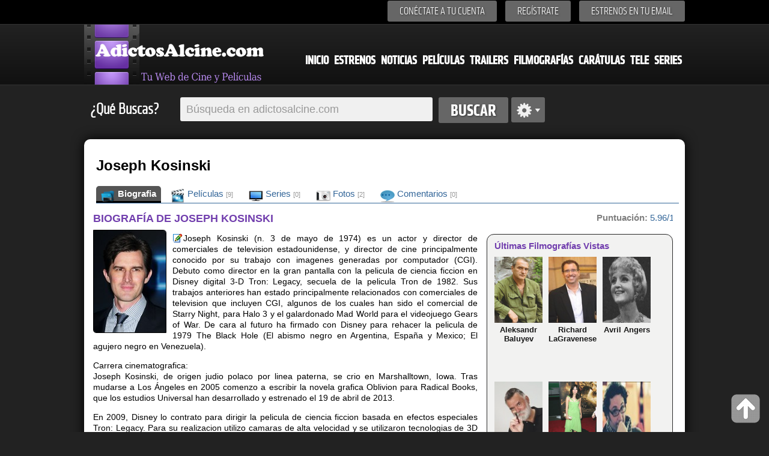

--- FILE ---
content_type: text/html; charset=iso-8859-1
request_url: https://www.adictosalcine.com/filmografias/joseph-kosinski/196388/
body_size: 9178
content:
<!DOCTYPE HTML>
<html>
<head lang="es">
	<meta http-equiv="Content-Type" content="text/html; charset=ISO-8859-1" />
<head>
<title>Biografia y filmografia de Joseph Kosinski - Biografia de Joseph Kosinski - filmografia de  Adictosalcine.com</title>
<meta content="Joseph Kosinski (n. 3 de mayo de 1974) es un actor y director de comerciales de televisi&oacute;n estadounidense, y director de cine principalmente conocido por su trabajo con im&aacute;genes generadas por computador (CGI). Debut&oacute; como director en la gran pantalla con la pel&iacute;cula de ci" name="description" />
<meta content="Peliculas, cine, estrenos, trailers, series,  ver peliculas, peliculas nuevas, trailers de peliculas, filmografias, ver trailers filmografias.." name="keywords" />
<meta content="peliculas,cine, estrenos,dvd,ocio, entretenimiento, cultura, peliculas, noticias" name="clasification" />

<meta content="Adictosalcine.com" name="author" />
<meta name="viewport" content="user-scalable=yes, width=device-width, height=device-height" />
<base href="https://www.adictosalcine.com/">

<link rel="shortcut icon" href="https://www.adictosalcine.com/images/16x16/favicon.ico" />
<link rel="apple-touch-icon" sizes="57x57" href="https://www.adictosalcine.com/images/film_logo.png" />
<link rel="apple-touch-icon" sizes="114x114" href="https://www.adictosalcine.com/images/film_logo.png" />
<link rel="apple-touch-icon" sizes="144x144" href="https://www.adictosalcine.com/images/film_logo.png" />
<link rel="stylesheet" type="text/css" href="https://www.adictosalcine.com/css/estilos.css" />
<link rel="stylesheet" type="text/css" href="https://www.adictosalcine.com/css/ventanas-modales.css">
<link rel="stylesheet" type="text/css" href="https://www.adictosalcine.com/css/tabs.css">
<link rel="stylesheet" href="https://www.adictosalcine.com/cookieconsent/cookieconsent.css" media="print" onload="this.media='all'">
<script defer src="https://www.adictosalcine.com/cookieconsent/cookieconsent.js"></script>
<script defer src="https://www.adictosalcine.com/cookieconsent/cookieconsent-init.js"></script>

<script async type="text/plain" src="https://www.adictosalcine.com/js/jquery-1.7.2.min.js"></script>

<script async type="text/plain" src="https://www.adictosalcine.com/swf/swfobject.js"></script>
<script async src="https://www.adictosalcine.com/jquery/lightbox/js/lightbox-2.6.min.js"></script>
<link href="https://www.adictosalcine.com/jquery/lightbox/css/lightbox.css" rel="stylesheet" />

<script async type="text/plain" src="https://www.adictosalcine.com/js/jquery.cycle.js"></script>
<script async type="text/plain" src="https://www.adictosalcine.com/js/aplicaciones.js"></script>
<script async type="text/plain" src="https://www.adictosalcine.com/js/jquery.raty.js"></script>
<script async type="text/plain" src="https://www.adictosalcine.com/js/ventanas-modales.js"></script>



</head>
<body>
<div id="barra-superior">
<div class="interior">
<div class="menu-superior">
<ul>
<!--<li><span id="login">Conéctate a tu cuenta</span></li> -->
<li><a href="#" id="login" class="tipo-boton-superior">Conéctate a tu cuenta</a></li>
<li><a href="registrar.php" class="tipo-boton-superior">Regístrate</a></li>
<li><a href="#" id="boletin" class="tipo-boton-superior">Estrenos en tu email</a></li>
</ul>
<div id="formulario-login">
<span class="flecha-arriba"></span>
<div class="tipo-formulario-flotante">
<form action="https://www.adictosalcine.com/login.php" method="post">
<div class="titulo-gris" id="vacio1">E-mail</div>
<input type="text" id="email" name="email_login"/>
<div class="titulo-gris" id="vacio2">Cotraseña</div>
<input type="password" id="password" name="clave_login"/>
<div class="enlace-formulario" ><a id="recupera" href="#">¿Olvidaste tu contraseña?</a> | <a href="https://www.adictosalcine.com/activar.php">Activar cuenta</a></div>
<input type="submit" id="vacio3" value="ENTRA" />
</form>
</div></div>
<div id="formulario-recupera">
<span class="flecha-arriba"></span>
<div class="tipo-formulario-flotante">
<form action="" method="post" target="_blank"> <!-- Si cambias los id aquí, avísame para modificar el script-->
<div class="titulo-gris" id="vacio12">¿Has olvidado tu contraseña?</div>
<div class="subtitulo-recupera" id="vacio13">Introduce tu dirección de correo y te la enviamos de nuevo</div>
<input type="text" id="email2" />
<div id="vacio14"></div>
<input type="submit" id="vacio4" value="ENVIAR" />
</form>
</div>
</div>

<div id="formulario-boletin">
<span class="flecha-arriba"></span>
<div class="tipo-formulario-flotante2" id="vacio5">
<form action="https://www.emaildiario.com/alta_adictosalcine.php" method="post" target="_blank">
<input type="hidden" name="action" value="subscribe"/>
<div class="titulo-gris" id="vacio6">Recibe los estrenos cada Semana</div>
<div class="subtitulo-recupera" id="vacio7">Introduce tu dirección de correo y recibe los estrenos semanales.</div>
<input type="text" id="email3" name="useremail" class="input-boletin" placeholder="Introduce tu Email" value=""/>
<div class="subtitulo-recupera" id="vacio8"><input type="checkbox" id="check-boletin" checked="checked"/> <span class="top-10" id="vacio9">Acepto las <a href="https://www.emaildiario.com/condiciones.php" class="negro13a" target="_blank">condiciones de uso</a> del servicio de Emaildiario.com.</span></div>

<div id="vacio10"></div>
<input type="submit" id="vacio11" value="ENVIAR" class="input-boton" />
</form>
</div>
</div>
</div>


</div>
</div>
<div id="cabecera">
<div class="interior">
<!-- <span class="logo"></span> -->
<div id="el-menu">
<div id="menu-logo"><a href="https://www.adictosalcine.com/"><img src="https://www.adictosalcine.com/images/logo.png" alt="AdictosAlcine.com" /></a></div>
<div id="menu-cabecera">
<ul>
<li><a href="https://www.adictosalcine.com/index.php">Inicio</a></li>
<li><a href="https://www.adictosalcine.com/estrenos/">Estrenos</a></li>
<li><a href="https://www.adictosalcine.com/noticias/">Noticias</a></li>
<li><a href="https://www.adictosalcine.com/peliculas/">Películas</a></li>
<li><a href="https://www.adictosalcine.com/trailers/">Trailers</a></li>
<li><a href="https://www.adictosalcine.com/filmografias/">Filmografías</a></li>
<li><a href="https://www.adictosalcine.com/caratulas/">Carátulas</a></li>
<li><a href="https://www.adictosalcine.com/programacion-de-television/">Tele</a></li>
<li><a href="https://www.adictosalcine.com/series/">Series</a></li>
</ul>
</div>
</div>
</div>
</div>
</header>

<div id="buscador" class="interior">
<p class="titulo-left">¿Qué Buscas?</p>
<form action="https://www.adictosalcine.com/peliculas/">
<div id="conjunto-superior">
<input class="left" type="text" name="busqueda" id="el-buscador" value="" placeholder="Búsqueda en adictosalcine.com"/>
<input class="left" type="submit" value="Buscar" id="boton-buscar" />
</form>
<span class="left" id="avanzado"></span>
</div>
<div id="busqueda-avanzada">
<div id="busqueda-avanzada-interior">
<div id="titular-busqueda">
<div class="titulo-busqueda" id="laterales1">Búsqueda avanzada</div>
<div class="opciones-lateral" id="laterales">
Selecciona en donde deseas Búscar</div>
</div>
<form action="https://www.adictosalcine.com/buscar.php">
<input type="submit" value="Google" id="boton-buscar" style="float: left; margin: 5px;"/>
</form>
<form action="https://www.adictosalcine.com/filmografias/">
<input type="submit" value="Filmografias" id="boton-buscar" style="float: left; margin: 5px;"/>
</form>
<form action="https://www.adictosalcine.com/noticias/">
<input type="submit" value="Noticias" id="boton-buscar" style="float: left; margin: 5px;"/>
</form>
<form action="https://www.adictosalcine.com/trailers/">
<input type="submit" value="Trailers" id="boton-buscar" style="float: left; margin: 5px;"/>
</form>
<form action="https://www.adictosalcine.com/caratulas/">
<input type="submit" value="Carátulas" id="boton-buscar" style="float: left; margin: 5px;"/>
</form>
<form action="https://www.adictosalcine.com/listado-usuarios/">
<input type="submit" value="Usuarios" id="boton-buscar" style="float: left; margin: 5px;"/>
</form>
<form action="https://www.adictosalcine.com/programacion-de-television/">
<input type="submit" value="Televisión" id="boton-buscar" style="float: left; margin: 5px;"/>
</form>
<form action="https://www.adictosalcine.com/series/">
<input type="submit" value="Series" id="boton-buscar" style="float: left; margin: 5px;"/>
</form>

</div>
</div>

</div>
<div id="publicidad-lateral-izquierda">
<!-- Publicidad lateral izquierda -->
</div>
<div id="publicidad-lateral-derecha">
<!-- Publicidad lateral derecha -->
</div><div id="publicidad-horizontal" class="interior">
<div id="publicidad-horizontal-interior">
<!-- 728x90-->
<ins data-revive-zoneid="1" data-revive-id="2ca7f867aebe02514c71d9345a7e26f4"></ins>
<script async src="//ads.publiservicio.com/www/delivery/asyncjs.php"></script>

</div>
</div><section>
		<div id="contenido" class="interior">
			<div id="contenido-pelicula">
		<div id="contenido-pelicula-superior">
			<div id="contenido-pelicula-izquierda">
            
				<div id="contenido-pelicula-titulo"><h1>Joseph Kosinski</h1>
                </div>
		<div id="contenido-pelicula-menu2">
					<div id="opciones-pelicula-menu2">
						<ul>
							<li class="active"><a href="https://www.adictosalcine.com/filmografias/joseph-kosinski/196388/"><img src="https://www.adictosalcine.com/images/24x24/folder-movies-icon.png" width="24" height="24" align="left" border="0"/>&nbsp;Biografia</a></li>
                            <li><a href="https://www.adictosalcine.com/filmografias/peliculas/joseph-kosinski/196388/"><img src="https://www.adictosalcine.com/images/24x24/Movies-icon.png" width="24" height="24" align="left" border="0"/>&nbsp;Películas <em>[9]</em></a></li>
                            <li><a href="https://www.adictosalcine.com/filmografias/series/joseph-kosinski/196388/"><img src="https://www.adictosalcine.com/images/24x24/Devices-video-television-icon.png" width="24" height="24" align="left" border="0"/>&nbsp;Series <em>[0]</em></a></li>
							<li><a href="https://www.adictosalcine.com/imagenes/filmografia/joseph-kosinski/196388/"><img src="https://www.adictosalcine.com/images/24x24/Pictures-Library-icon.png" width="24" height="24" align="left" border="0"/>&nbsp;Fotos <em>[2]</em></a></li>
							<li><a href="https://www.adictosalcine.com/comentarios/filmografia/joseph-kosinski/196388/"><img src="https://www.adictosalcine.com/images/24x24/Comment-icon.png" width="24" height="24" align="left" border="0"/>&nbsp;Comentarios <em>[0]</em></a></li>
						</ul>
					</div>				
				</div>
			</div>
			
		</div>
		
		
		<!-- zona que debe cambiar por cada seccion del menu -->
		<section>
			<div id="infopelicula">
				<div id="infofilmografia-izquierda">
					<div id="sinopsis">
						<h2>BIOGRAFÍA DE JOSEPH KOSINSKI</h2>
                              <a href="https://www.adictosalcine.com/imagenes/filmografia/joseph-kosinski/196388/"><img src="https://www.adictosalcine.com/ver-imagen/de-filmografia/joseph-kosinski/196388/4/" title="Haz click para ver todas las Fotos de Joseph Kosinski"/></a>    
  
                        
<p>
<p><a href="https://www.adictosalcine.com/editar-filmografia/Joseph+Kosinski/196388/" class="clsVentanaIFrame clsBotonmodal" rel="Modificar la Biografía de Joseph Kosinski"><img src="https://www.adictosalcine.com/images/16x16/editar.gif" style="width: 16px; height: 16px; border: 0;margin: 1px" alt="Editar o añadir Biografia" title="Editar o Añadir Biografia"/></a>
<p>Joseph Kosinski (n. 3 de mayo de 1974) es un actor y director de comerciales de television estadounidense, y director de cine principalmente conocido por su trabajo con imagenes generadas por computador (CGI). Debuto como director en la gran pantalla con la pelicula de ciencia ficcion en Disney digital 3-D Tron: Legacy, secuela de la pelicula Tron de 1982. Sus trabajos anteriores han estado principalmente relacionados con comerciales de television que incluyen CGI, algunos de los cuales han sido el comercial de Starry Night, para Halo 3 y el galardonado Mad World para el videojuego Gears of War. De cara al futuro ha firmado con Disney para rehacer la pelicula de 1979 The Black Hole (El abismo negro en Argentina, Espa&ntilde;a y Mexico; El agujero negro en Venezuela).</p>

<p>Carrera cinematografica:<br />
Joseph Kosinski, de origen judio polaco por linea paterna, se crio en Marshalltown, Iowa. Tras mudarse a Los &Aacute;ngeles en 2005 comenzo a escribir la novela grafica Oblivion para Radical Books, que los estudios Universal han desarrollado y estrenado el 19 de abril de 2013.</p>

<p>En 2009, Disney lo contrato para dirigir la pelicula de ciencia ficcion basada en efectos especiales Tron: Legacy. Para su realizacion utilizo camaras de alta velocidad y se utilizaron tecnologias de 3D Disney Digital 3D y IMAX 3D. La pelicula fue lanzada el 17 de diciembre de 2010 reuniendo el dia de su estreno alrededor de 43 millones de dolares.&#8203; Su ultima pelicula ha sido Oblivion, una pelicula protagonizada por Tom Cruise, Morgan Freeman y Olga Kurylenko.</p></p>
                        
                        </p>
                      
<span class="tip-busquedas">461</span> <img src="https://www.adictosalcine.com/images/24x24/Apps-system-users-icon.png" style="width:24px;height:24px;border:0; margin-left: 3px; "width="24" height="24" alt="461 Visitas" title="461 Visitas"/>

</div>
<div style="clear: both;"></div>
<div id="panel-compartir">
			<ul>
				<li>
					<div id="tipo-panel">
					<div id="fb-root"></div>
<script>(function(d, s, id) {
  var js, fjs = d.getElementsByTagName(s)[0];
  if (d.getElementById(id)) return;
  js = d.createElement(s); js.id = id;
  js.src = "//connect.facebook.net/es_LA/all.js#xfbml=1";
  fjs.parentNode.insertBefore(js, fjs);
}(document, 'script', 'facebook-jssdk'));</script>
<div class="fb-like" data-send="true" data-layout="button_count" data-width="220" data-show-faces="true" data-font="verdana"></div>

					</div>
				</li>
				<li>
					<div id="tipo-panel">

                    &nbsp;<a href="https://twitter.com/share" class="twitter-share-button" data-lang="es">Twittear</a>
<script>!function(d,s,id){var js,fjs=d.getElementsByTagName(s)[0];if(!d.getElementById(id)){js=d.createElement(s);js.id=id;js.src="//platform.twitter.com/widgets.js";fjs.parentNode.insertBefore(js,fjs);}}(document,"script","twitter-wjs");</script>

					</div>
				</li>
				<li>
					<div id="tipo-panel"><script type="text/javascript" src="https://apis.google.com/js/plusone.js"></script><g:plusone></g:plusone>
					</div>
				</li>
			<li><div id="tipo-panel"><a href="https://www.adictosalcine.com/recomendar-filmografia/Joseph+Kosinski/196388/" class="clsVentanaIFrame clsBotonmodal" rel="Recomienda esta filmografia a un amig@"><img src="https://www.adictosalcine.com/images/recomendar3.png" width="28" height="28" style="border: 0px; float: left;" title="Enviar Esta filmografia a un Amig@" alt="Enviar esta filmografia a un amig@"/> <div class="tip-recomendar">0</div></a>
				</div></li>
			</ul>
		</div><div id="panel-compartir">
<button class="btn" onclick="javascript:window.location.href='https://www.adictosalcine.com/alertas.php?filmografia=196388&nombre=Joseph+Kosinski'" style="margin-top:0px; float:center;"><img src="https://www.adictosalcine.com/images/24x24/alarmclock.png" width="24" height="24" style="vertical-align: middle; border: 0;"/> Crear una Alerta</button> &nbsp;
<button class="btn" style="margin-top:0px; float:center;" onclick="window.location.href='https://www.adictosalcine.com/filmografia_a_mis_favoritas.php?filmografia=196388&nombre=Joseph+Kosinski';"><img src="https://www.adictosalcine.com/images/24x24/Actions-bookmark-add-icon.png" width="24" height="24" style="vertical-align: middle; border: 0;"/> Añadir a Mis favoritas</button> &nbsp;
<button class="btn" style="margin-top:0px; float:center;" onclick="javascript:window.location.href='https://www.adictosalcine.com/filmografias/joseph-kosinski/196388/#comentarios'"><img src="https://www.adictosalcine.com/images/24x24/Comment-add-icon.png" width="24" height="24" style="vertical-align: middle; border: 0;"/> Añadir Comentario</button>
</div>
<section>
							<a name="comentarios"></a>
                            <br />
							<div class="zona-nuevos-comentarios">
<div class="tipo-seccion3">
<div class="tangencial-pelicula-titulo">
                  Comentarios de &ldquo;Joseph Kosinski&rdquo;
                      </div>
                  <div class="tipo-seccion-contenido">
                     <div class="comentarios">
<div class='aviso-error'></div>                       
                         <div class="enviar-comentario">

<form action="https://www.adictosalcine.com/nuevo_comentario.php" method="post">
<input type="hidden" name="id_filmografia" value="196388"/>
<input type="hidden" name="url_regreso" value="/filmografias/joseph-kosinski/196388/"/>
<input type="hidden" name="nombre_filmografia" value="Joseph Kosinski"/>
<input type="hidden" name="codseg" value="OTU6MDM="/>                                
                                    <img style="max-width:70px;max-height:70px" src="https://www.adictosalcine.com/usuarios/fotos/sin-foto70x70.png" style="vertical-align: top;"/> <textarea name="comentario" placeholder="Deja un comentario" required="" style="vertical-align: top;"></textarea> 

<img src="https://www.adictosalcine.com/gen_img_pass.php?cod=MzE3Ng==&fondo=f6f6f6&tama=normal" alt="" width="180" height="25" border="0" /> <input type="text" name="seguridad" size="4" maxlength="4" style="width:40px;" type="text" Placeholder="" required=""/>                                                    <input name="nombre" maxlength="40" style="width:150px;" type="text" Placeholder="Su nombre.."/>
                                    <br /><br />
<input type="checkbox" name="acepta"  value="acepta"  required=""/> Al añadir datos, entiendes y Aceptas las <a href="http://www.hgmnetwork.com/acerca-de/" target="_blank" id="azul2">Condiciones de uso del Web</a> y la <a href="http://www.hgmnetwork.com/acerca-de/#privacidad" id="azul2" target="_blank">Política de Privacidad</a> para el uso del Web. Tu Ip es : 18.188.18.55<br /><br />                             
                            <button type="submit" class="btn" style="margin-top:0px; float:right;"><img src="https://www.adictosalcine.com/images/16x16/icon_comentarios.png" width="16" height="16" border="0" style="border: 0 !important; vertical-align: middle;"/> <strong style="color: #303030;">Comentar</strong></button>
                            </form>
                         </div>
                         
                                                  
                         <!-- Paginacion -->
                         
                         
                                                     
                         
                         <!-- Fin de paginacion -->
                                           </div>
                </div>
               </div>
               </div>

							</section><br />
<div id="sinopsis">
				<h2>ÚLTIMAS PELÍCULAS DE JOSEPH KOSINSKI</h2>
                                                <div id="otrainfo">
        <hr />
        			<ul>
						<li>
							<div id="otrainfo-elemento">
					
           
           <div id="contenido-mini-peliculas">
	        
				<p>							
<a href="https://www.adictosalcine.com/peliculas/f1/45170/"><img src="https://www.adictosalcine.com/ver-caratula/de-pelicula/f1/45170/1/0/" class="img80x110" alt="F1----"  title="F1----"/>
<b>F1----</b></a> <br />
<img src="https://www.adictosalcine.com/images/star-off.png" class="estrellas" alt="0/10 de 0 votos" title="0/10 de 0 votos"/>

<img src="https://www.adictosalcine.com/images/star-off.png" class="estrellas" alt="0/10 de 0 votos" title="0/10 de 0 votos"/>

<img src="https://www.adictosalcine.com/images/star-off.png" class="estrellas" alt="0/10 de 0 votos" title="0/10 de 0 votos"/>

<img src="https://www.adictosalcine.com/images/star-off.png" class="estrellas" alt="0/10 de 0 votos" title="0/10 de 0 votos"/>

<img src="https://www.adictosalcine.com/images/star-off.png" class="estrellas" alt="0/10 de 0 votos" title="0/10 de 0 votos"/>

<img src="https://www.adictosalcine.com/images/star-off.png" class="estrellas" alt="0/10 de 0 votos" title="0/10 de 0 votos"/>

<img src="https://www.adictosalcine.com/images/star-off.png" class="estrellas" alt="0/10 de 0 votos" title="0/10 de 0 votos"/>

<img src="https://www.adictosalcine.com/images/star-off.png" class="estrellas" alt="0/10 de 0 votos" title="0/10 de 0 votos"/>

<img src="https://www.adictosalcine.com/images/star-off.png" class="estrellas" alt="0/10 de 0 votos" title="0/10 de 0 votos"/>

<span style="line-height: 15px;">&nbsp;<br /></span>
<span class="elemento-noticia-info">
Joseph Kosinski - Drama - 
2025<br />
<span class="font12gris">
 Apodado "el más grande que nunca existió", Sonny...</span>


<span class="iconos-resultados">
<span class="tip-busquedas">0</span><img src="https://www.adictosalcine.com/images/24x24/Comment-iconbn.png" class="iconos22" width="22" height="22" alt="0 comentarios" title="0 comentarios"/>
<span class="tip-busquedas">0</span><img src="https://www.adictosalcine.com/images/24x24/video-icon.png" class="iconos22" width="22" height="22" alt="0 Trailers" title="0 Trailers"/><span class="tip-busquedas">0</span><img src="https://www.adictosalcine.com/images/24x24/Pictures-Library-icon.png" class="iconos22" width="22" height="22" alt="0 Imágenes" title="0 Imágenes"/><span class="tip-busquedas">1</span> <img src="https://www.adictosalcine.com/images/24x24/Disk-icon.png" class="iconos22" width="22" height="22" alt="1 Carátulas" title="1 Carátulas"/><span class="tip-busquedas">1,264</span> <img src="https://www.adictosalcine.com/images/24x24/Apps-system-users-icon.png" class="iconos22" width="22" height="22" alt="1,264 Visitas" title="1,264 Visitas"/>
</span>
</p>
<p>							
<a href="https://www.adictosalcine.com/peliculas/top-gun-maverick/41916/"><img src="https://www.adictosalcine.com/ver-caratula/de-pelicula/top-gun-maverick/41916/1/0/" class="img80x110" alt="Top Gun: Maverick"  title="Top Gun: Maverick"/>
<b>Top Gun: Maverick</b></a> <br />
<img src="https://www.adictosalcine.com/images/star-off.png" class="estrellas" alt="0/10 de 0 votos" title="0/10 de 0 votos"/>

<img src="https://www.adictosalcine.com/images/star-off.png" class="estrellas" alt="0/10 de 0 votos" title="0/10 de 0 votos"/>

<img src="https://www.adictosalcine.com/images/star-off.png" class="estrellas" alt="0/10 de 0 votos" title="0/10 de 0 votos"/>

<img src="https://www.adictosalcine.com/images/star-off.png" class="estrellas" alt="0/10 de 0 votos" title="0/10 de 0 votos"/>

<img src="https://www.adictosalcine.com/images/star-off.png" class="estrellas" alt="0/10 de 0 votos" title="0/10 de 0 votos"/>

<img src="https://www.adictosalcine.com/images/star-off.png" class="estrellas" alt="0/10 de 0 votos" title="0/10 de 0 votos"/>

<img src="https://www.adictosalcine.com/images/star-off.png" class="estrellas" alt="0/10 de 0 votos" title="0/10 de 0 votos"/>

<img src="https://www.adictosalcine.com/images/star-off.png" class="estrellas" alt="0/10 de 0 votos" title="0/10 de 0 votos"/>

<img src="https://www.adictosalcine.com/images/star-off.png" class="estrellas" alt="0/10 de 0 votos" title="0/10 de 0 votos"/>

<span style="line-height: 15px;">&nbsp;<br /></span>
<span class="elemento-noticia-info">
Joseph Kosinski - Acción - 
2022<br />
<span class="font12gris">
 Después de más de 30 años de servicio como uno...</span>


<span class="iconos-resultados">
<span class="tip-busquedas">0</span><img src="https://www.adictosalcine.com/images/24x24/Comment-iconbn.png" class="iconos22" width="22" height="22" alt="0 comentarios" title="0 comentarios"/>
<span class="tip-busquedas">1</span><img src="https://www.adictosalcine.com/images/24x24/video-icon.png" class="iconos22" width="22" height="22" alt="1 Trailers" title="1 Trailers"/><span class="tip-busquedas">8</span><img src="https://www.adictosalcine.com/images/24x24/Pictures-Library-icon.png" class="iconos22" width="22" height="22" alt="8 Imágenes" title="8 Imágenes"/><span class="tip-busquedas">1</span> <img src="https://www.adictosalcine.com/images/24x24/Disk-icon.png" class="iconos22" width="22" height="22" alt="1 Carátulas" title="1 Carátulas"/><span class="tip-busquedas">4,100</span> <img src="https://www.adictosalcine.com/images/24x24/Apps-system-users-icon.png" class="iconos22" width="22" height="22" alt="4,100 Visitas" title="4,100 Visitas"/>
</span>
</p>
<p>							
<a href="https://www.adictosalcine.com/peliculas/heroes-en-el-infierno/41994/"><img src="https://www.adictosalcine.com/ver-caratula/de-pelicula/heroes-en-el-infierno/41994/1/0/" class="img80x110" alt="Héroes en el infierno"  title="Héroes en el infierno"/>
<b>Héroes en el infierno</b></a> <br />
<img src="https://www.adictosalcine.com/images/star-off.png" class="estrellas" alt="0/10 de 0 votos" title="0/10 de 0 votos"/>

<img src="https://www.adictosalcine.com/images/star-off.png" class="estrellas" alt="0/10 de 0 votos" title="0/10 de 0 votos"/>

<img src="https://www.adictosalcine.com/images/star-off.png" class="estrellas" alt="0/10 de 0 votos" title="0/10 de 0 votos"/>

<img src="https://www.adictosalcine.com/images/star-off.png" class="estrellas" alt="0/10 de 0 votos" title="0/10 de 0 votos"/>

<img src="https://www.adictosalcine.com/images/star-off.png" class="estrellas" alt="0/10 de 0 votos" title="0/10 de 0 votos"/>

<img src="https://www.adictosalcine.com/images/star-off.png" class="estrellas" alt="0/10 de 0 votos" title="0/10 de 0 votos"/>

<img src="https://www.adictosalcine.com/images/star-off.png" class="estrellas" alt="0/10 de 0 votos" title="0/10 de 0 votos"/>

<img src="https://www.adictosalcine.com/images/star-off.png" class="estrellas" alt="0/10 de 0 votos" title="0/10 de 0 votos"/>

<img src="https://www.adictosalcine.com/images/star-off.png" class="estrellas" alt="0/10 de 0 votos" title="0/10 de 0 votos"/>

<span style="line-height: 15px;">&nbsp;<br /></span>
<span class="elemento-noticia-info">
Joseph Kosinski - Acción, Biopic, Drama - 
2017<br />
<span class="font12gris">
 No importa a lo que te enfrentes importa a quién...</span>


<span class="iconos-resultados">
<span class="tip-busquedas">0</span><img src="https://www.adictosalcine.com/images/24x24/Comment-iconbn.png" class="iconos22" width="22" height="22" alt="0 comentarios" title="0 comentarios"/>
<span class="tip-busquedas">1</span><img src="https://www.adictosalcine.com/images/24x24/video-icon.png" class="iconos22" width="22" height="22" alt="1 Trailers" title="1 Trailers"/><span class="tip-busquedas">12</span><img src="https://www.adictosalcine.com/images/24x24/Pictures-Library-icon.png" class="iconos22" width="22" height="22" alt="12 Imágenes" title="12 Imágenes"/><span class="tip-busquedas">1</span> <img src="https://www.adictosalcine.com/images/24x24/Disk-icon.png" class="iconos22" width="22" height="22" alt="1 Carátulas" title="1 Carátulas"/><span class="tip-busquedas">2,679</span> <img src="https://www.adictosalcine.com/images/24x24/Apps-system-users-icon.png" class="iconos22" width="22" height="22" alt="2,679 Visitas" title="2,679 Visitas"/>
</span>
</p>
<p>							
<a href="https://www.adictosalcine.com/peliculas/go-like-hell/39346/"><img src="https://www.adictosalcine.com/ver-caratula/de-pelicula/go-like-hell/39346/1/0/" class="img80x110" alt="Go Like Hell"  title="Go Like Hell"/>
<b>Go Like Hell</b></a> <br />
<img src="https://www.adictosalcine.com/images/star-on.png" class="estrellas" alt="6/10 de 56 votos" title="6/10 de 56 votos"/>
<img src="https://www.adictosalcine.com/images/star-on.png" class="estrellas" alt="6/10 de 56 votos" title="6/10 de 56 votos"/>
<img src="https://www.adictosalcine.com/images/star-on.png" class="estrellas" alt="6/10 de 56 votos" title="6/10 de 56 votos"/>
<img src="https://www.adictosalcine.com/images/star-on.png" class="estrellas" alt="6/10 de 56 votos" title="6/10 de 56 votos"/>
<img src="https://www.adictosalcine.com/images/star-on.png" class="estrellas" alt="6/10 de 56 votos" title="6/10 de 56 votos"/>
<img src="https://www.adictosalcine.com/images/star-off.png" class="estrellas" alt="6/10 de 56 votos" title="6/10 de 56 votos"/>

<img src="https://www.adictosalcine.com/images/star-off.png" class="estrellas" alt="6/10 de 56 votos" title="6/10 de 56 votos"/>

<img src="https://www.adictosalcine.com/images/star-off.png" class="estrellas" alt="6/10 de 56 votos" title="6/10 de 56 votos"/>

<img src="https://www.adictosalcine.com/images/star-off.png" class="estrellas" alt="6/10 de 56 votos" title="6/10 de 56 votos"/>

<span style="line-height: 15px;">&nbsp;<br /></span>
<span class="elemento-noticia-info">
Joseph Kosinski - Drama - 
2015<br />
<span class="font12gris">
 Cuenta la historia de cómo Henry Ford II, el...</span>


<span class="iconos-resultados">
<span class="tip-busquedas">0</span><img src="https://www.adictosalcine.com/images/24x24/Comment-iconbn.png" class="iconos22" width="22" height="22" alt="0 comentarios" title="0 comentarios"/>
<span class="tip-busquedas">0</span><img src="https://www.adictosalcine.com/images/24x24/video-icon.png" class="iconos22" width="22" height="22" alt="0 Trailers" title="0 Trailers"/><span class="tip-busquedas">0</span><img src="https://www.adictosalcine.com/images/24x24/Pictures-Library-icon.png" class="iconos22" width="22" height="22" alt="0 Imágenes" title="0 Imágenes"/><span class="tip-busquedas">1</span> <img src="https://www.adictosalcine.com/images/24x24/Disk-icon.png" class="iconos22" width="22" height="22" alt="1 Carátulas" title="1 Carátulas"/><span class="tip-busquedas">1,624</span> <img src="https://www.adictosalcine.com/images/24x24/Apps-system-users-icon.png" class="iconos22" width="22" height="22" alt="1,624 Visitas" title="1,624 Visitas"/>
</span>
</p>
</div>
								</div>
						</li>
					</ul>
					</div>
					</div>
	<hr />
<div style="clear: both;"></div>

    <div id="panel-relacionadas">
			<div id="panel-relacionadas-titulo">
				Noticias de &ldquo;Joseph Kosinski &rdquo;
			</div>
			<div id="panel-relacionadas-lista">
<span id="azul2" style="font-size: 14px;">				
                
             				<ul>
<li><a href="https://www.adictosalcine.com/noticia/glen-powell-y-michael-b.-jordan-negocian-ser-los-nuevos-sonny-y-rico-en-miami-vice/78418/">Glen Powell y Michael B. Jordan negocian ser los nuevos Sonny y Rico en 'Miami Vice'</a></li>
					
<li><a href="https://www.adictosalcine.com/noticia/ya-se-habla-de-una-secuela-de-f1-la-pelicula/73939/">Ya se habla de una secuela de 'F1 La película'</a></li>
					
<li><a href="https://www.adictosalcine.com/noticia/ben-stiller-dirigira-la-nueva-pelicula-de-en-los-limites-de-la-realidad/72885/">Ben Stiller dirigirá la nueva película de 'En los límites de la realidad'</a></li>
					
<li><a href="https://www.adictosalcine.com/noticia/tom-cruise-habla-de-top-gun-3-dias-de-trueno-2-y-un-futuro-proyecto-con-michael-b.-jordan/71770/">Tom Cruise habla de 'Top Gun 3', 'Días de trueno 2' y un futuro proyecto con Michael B. Jordan</a></li>
					
<li><a href="https://www.adictosalcine.com/noticia/trailer-final-de-f1-la-pelicula/71298/">Tráiler final de 'F1 La película'</a></li>
					
<li><a href="https://www.adictosalcine.com/noticia/joseph-kosinski-dirigira-una-nueva-pelicula-de-corrupcion-en-miami/70719/">Joseph Kosinski dirigirá una nueva película de 'Corrupción en Miami'</a></li>
					
<li><a href="https://www.adictosalcine.com/noticia/brad-pitt-protagonizara-la-proxima-pelicula-de-david-fincher/69003/">Brad Pitt protagonizará la próxima película de David Fincher</a></li>
					
<li><a href="https://www.adictosalcine.com/noticia/en-la-formula-1-tu-companero-es-tu-competencia-mas-feroz.-trailer-de-f1/68213/">En la Fórmula 1, tu compañero es tu competencia más feroz. Tráiler de 'F1'</a></li>
					
<li><a href="https://www.adictosalcine.com/noticia/concentracion.-velocidad.-trailer-de-f1/68207/">Concentración. Velocidad. Tráiler de 'F1'</a></li>
					
<li><a href="https://www.adictosalcine.com/noticia/dwayne-johnson-leonardo-dicaprio-y-emily-blunt-protagonizaran-una-proxima-pelicula-de-martin-scorsese/67334/">Dwayne Johnson, Leonardo DiCaprio y Emily Blunt protagonizarán una próxima película de Martin Scorsese</a></li>
					
<li><a href="https://www.adictosalcine.com/noticia/concentracion.-velocidad.-nuevo-avance-de-f1/67177/">Concentración. Velocidad. Nuevo avance de 'F1'</a></li>
					
<li><a href="https://www.adictosalcine.com/noticia/spot-para-la-super-bowl-de-f1/66638/">Spot para la Super Bowl de 'F1'</a></li>
					
<li><a href="https://www.adictosalcine.com/noticia/brad-pitt-y-david-ayer-volveran-a-trabajar-juntos-en-heart-of-the-beast/65910/">Brad Pitt y David Ayer volverán a trabajar juntos en 'Heart Of The Beast'</a></li>
					
<li><a href="https://www.adictosalcine.com/noticia/esto-es-la-formula-1.-primer-trailer-de-f1/56850/">Esto es la Fórmula 1. Primer tráiler de 'F1'</a></li>
					
<li><a href="https://www.adictosalcine.com/noticia/la-pelicula-de-formula-1-protagonizada-por-brad-pitt-se-estrenara-en-los-cines-de-todo-el-mundo-el-27-de-junio-de-2025/55776/">La película de Fórmula 1 protagonizada por Brad Pitt se estrenará en los cines de todo el mundo el 27 de junio de 2025</a></li>
					
<li><a href="https://www.adictosalcine.com/noticia/paramount-comienza-el-desarrollo-de-top-gun-3/53135/">Paramount comienza el desarrollo de 'Top Gun 3'</a></li>
					
<li><a href="https://www.adictosalcine.com/noticia/nuevos-datos-de-la-pelicula-de-formula-1-de-brad-pitt-y-joseph-kosinski/51790/">Nuevos datos de la película de Formula 1 de Brad Pitt y Joseph Kosinski</a></li>
					
<li><a href="https://www.adictosalcine.com/noticia/candidatos-a-dirigir-la-secuela-de-twister/50121/">Candidatos a dirigir la secuela de 'Twister'</a></li>
					
<li><a href="https://www.adictosalcine.com/noticia/-se-viene-otra-secuela-de-top-gun-habla-miles-teller/49471/">¿Se viene otra secuela de 'Top Gun'? Habla Miles Teller</a></li>
					
<li><a href="https://www.adictosalcine.com/noticia/elvis-presley-y-tom-cruise-vuelven-a-lo-mas-alto-ante-la-atenta-mirada-de-marcel/49378/">Elvis Presley y Tom Cruise vuelven a lo más alto ante la atenta mirada de Marcel</a></li>
					
<li><a href="https://www.adictosalcine.com/noticia/neill-blomkamp-podria-dirigir-la-adaptacion-cinematografica-de-gran-turismo/49197/">Neill Blomkamp podría dirigir la adaptación cinematográfica de 'Gran Turismo'</a></li>
					
<li><a href="https://www.adictosalcine.com/noticia/estrenos-espana-27-05-2022-la-nueva-aventura-del-senor-cruise/49189/">Estrenos España (27/05/2022) - La nueva aventura del señor Cruise</a></li>
					
<li><a href="https://www.adictosalcine.com/noticia/videocritica-sin-spoilers-de-top-gun-maverick/49160/">Videocrítica sin spoilers de 'Top Gun: Maverick'</a></li>
					
<li><a href="https://www.adictosalcine.com/noticia/trailer-de-spiderhead-accion-con-chris-hemsworth/49114/">Tráiler de 'Spiderhead', acción con Chris Hemsworth</a></li>
					
<li><a href="https://www.adictosalcine.com/noticia/vuelven-los-idolos-del-aire.-trailer-y-cartel-finales-de-top-gun-maverick/48781/">Vuelven los ídolos del aire. Tráiler y cartel finales de 'Top Gun: Maverick'</a></li>
					
                
                </ul>				
			</span>
            </div>
		
		</div>                      
				</div>
				<div id="infofilmografia-derecha">
					<div id="contenido-pelicula-info">
									
					 
					<div id="las-estrellas">
						<div id="star8"></div>
							<script type="text/javascript">
							  $(document).ready(function() {
							  
								/*	$('#star').raty({number:10, score:7}); */
									
									$('#star8').raty({
						                                                    half     : true,
									  size     : 36,
									  starHalf : 'https://www.adictosalcine.com/images/star-half-big.png',
									  starOff  : 'https://www.adictosalcine.com/images/star-off-big.png',
									  starOn   : 'https://www.adictosalcine.com/images/star-on-big.png',
									  number:10,
									  score:5.96,
                                      noRatedMsg: "Joseph Kosinski, no ha sido votad@, Vótala!!",
                                      hints: ['Valoración: 1','Valoración: 2','Valoración: 3','Valoración: 4', 'Valoración: 5', 'Valoración: 6','Valoración: 7', 'Valoración: 8', 'Valoración: 9','Valoración: 10'],
                                      click: function(score, evt) {
  //alert('ID: ' + $(this).attr('id') + "\nscore: " + score + "\nevent: " + evt);
window.location.href='https://www.adictosalcine.com/votar_filmografia.php?cod=196388&valor='+score +'&volver=https://www.adictosalcine.com/filmografias/joseph-kosinski/196388/&de=Joseph+Kosinski&voto=General';    
  }

									});
						
								});
						  </script>
                            
					<span id="grisbold">Puntuación: </span> <span id="azul2"><a>5.96/10 de 28 votos</span>
                    </div>
              
                    
				</div>
<br />
<!-- 300x250-->
<ins data-revive-zoneid="3" data-revive-id="2ca7f867aebe02514c71d9345a7e26f4"></ins>
<script async src="//ads.publiservicio.com/www/delivery/asyncjs.php"></script><br />
<div class="tangencial">
						<h3>Últimas Filmografías Vistas</h3>
						<div class="tangencial-interior">
							
													<!-- <article -->
								<div class="tangencial-pelicula">
									<div class="tangencial-pelicula-imagen"><a href="filmografias/aleksandr-baluyev/31299/"><img src="ver-imagen/de-filmografia/aleksandr-baluyev/31299/1/" alt="" title=""/></a></div>
									<div class="tangencial-pelicula-titulo"><a href="filmografias/aleksandr-baluyev/31299/">Aleksandr Baluyev</a></div>
								</div>
							<!-- </article -->
							<!-- <article -->
								<div class="tangencial-pelicula">
									<div class="tangencial-pelicula-imagen"><a href="filmografias/richard-lagravenese/137768/"><img src="ver-imagen/de-filmografia/richard-lagravenese/137768/1/" alt="" title=""/></a></div>
									<div class="tangencial-pelicula-titulo"><a href="filmografias/richard-lagravenese/137768/">Richard LaGravenese</a></div>
								</div>
							<!-- </article -->
							<!-- <article -->
								<div class="tangencial-pelicula">
									<div class="tangencial-pelicula-imagen"><a href="filmografias/avril-angers/45834/"><img src="ver-imagen/de-filmografia/avril-angers/45834/1/" alt="" title=""/></a></div>
									<div class="tangencial-pelicula-titulo"><a href="filmografias/avril-angers/45834/">Avril Angers</a></div>
								</div>
							<!-- </article -->
							<!-- <article -->
								<div class="tangencial-pelicula">
									<div class="tangencial-pelicula-imagen"><a href="filmografias/charles-baird/104450/"><img src="ver-imagen/de-filmografia/charles-baird/104450/1/" alt="" title=""/></a></div>
									<div class="tangencial-pelicula-titulo"><a href="filmografias/charles-baird/104450/">Charles Baird</a></div>
								</div>
							<!-- </article -->
							<!-- <article -->
								<div class="tangencial-pelicula">
									<div class="tangencial-pelicula-imagen"><a href="filmografias/rose-byrne/7418/"><img src="ver-imagen/de-filmografia/rose-byrne/7418/1/" alt="" title=""/></a></div>
									<div class="tangencial-pelicula-titulo"><a href="filmografias/rose-byrne/7418/">Rose Byrne</a></div>
								</div>
							<!-- </article -->
							<!-- <article -->
								<div class="tangencial-pelicula">
									<div class="tangencial-pelicula-imagen"><a href="filmografias/chase-palmer/227967/"><img src="ver-imagen/de-filmografia/chase-palmer/227967/1/" alt="" title=""/></a></div>
									<div class="tangencial-pelicula-titulo"><a href="filmografias/chase-palmer/227967/">Chase Palmer</a></div>
								</div>
							<!-- </article -->
							<!-- <article -->
								<div class="tangencial-pelicula">
									<div class="tangencial-pelicula-imagen"><a href="filmografias/alida-valli/3739/"><img src="ver-imagen/de-filmografia/alida-valli/3739/1/" alt="" title=""/></a></div>
									<div class="tangencial-pelicula-titulo"><a href="filmografias/alida-valli/3739/">Alida Valli</a></div>
								</div>
							<!-- </article -->
							<!-- <article -->
								<div class="tangencial-pelicula">
									<div class="tangencial-pelicula-imagen"><a href="filmografias/brian-geraghty/89162/"><img src="ver-imagen/de-filmografia/brian-geraghty/89162/1/" alt="" title=""/></a></div>
									<div class="tangencial-pelicula-titulo"><a href="filmografias/brian-geraghty/89162/">Brian Geraghty</a></div>
								</div>
							<!-- </article -->
							<!-- <article -->
								<div class="tangencial-pelicula">
									<div class="tangencial-pelicula-imagen"><a href="filmografias/don-stroud/10951/"><img src="ver-imagen/de-filmografia/don-stroud/10951/1/" alt="" title=""/></a></div>
									<div class="tangencial-pelicula-titulo"><a href="filmografias/don-stroud/10951/">Don Stroud</a></div>
								</div>
							<!-- </article -->
                            
                            
							
							
						</div>
						<div class="elemento-noticia-titulo"><a href="https://www.adictosalcine.com/filmografias/">Ver lista de Filmografías completa</a></div>
					</div>                
				</div>
			</div>	
		</section>
		
		<!-- fin de zona a cambiar -->
		
		
		</div> 
	</div>


		</div>
	</section>

<footer>
<div id="pie" class="interior">
		<div align="center"><h3>El cine, para algunos el septimo arte, para otros el primero, para ellos, los adictos al cine, es esta web...</h3></div>
		</div>
		<div id="barra-inferior">
			<div class="interior">
				<div class="centrado">
				© 2000-2026 <a href="https://www.hgmnetwork.com" class="linkgris13">HGM Network</a> - <a href="copyright.php" class="linkgris13">Copyright Contenidos</a> - <a href="agencias.php" class="linkgris13">Agencias y Medios</a> - <a href="https://www.hgmnetwork.com/acerca-de/" class="linkgris13">Términos y Condiciones </a> - <a href="https://www.hgmnetwork.com/acerca-de/#AVISO-LEGAL" class="linkgris13">Protección de datos</a> - <a href="https://www.hgmnetwork.com/contacto/?asunto=Adictosalcine.com" class="linkgris13">Contacto</a>.
				</div>
			</div>
		</div>
	</footer>
<script type="text/javascript">
			//<![CDATA[
			jQuery(document).ready(function() {
				var a = '<div id="cookie-law-info-bar"><span>Utilizamos cookies propias y de terceros para garantizar el correcto funcionamiento del portal, recoger información sobre su uso, mejorar nuestros servicios y mostrarte publicidad personalizada basándonos en el análisis de tu tráfico. Puedes hacer click en \'ACEPTO\' para permitir el uso de estas cookies o en <a href=\"https://www.hgmnetwork.com/acerca-de/#cookies\" id=\"CONSTANT_OPEN_URL\"  class=\"cli-plugin-main-link\"  >política de Cookies</a> para obtener más información de los tipos de cookies que usamos y seleccionar cuáles aceptas o rechazas y como bloquearlas.  Al hacer uso de esta web, aceptas los términos de acuerdo con nuestra <a href=\"https://www.hgmnetwork.com/acerca-de/\" class=\"cli-plugin-main-link\">política de uso</a>. <a href=\"#\" id=\"cookie_action_close_header\"  class=\"medium cli-plugin-button cli-plugin-main-button\" >Acepto</a> </span></div>';
				var b = '{"animate_speed_hide":"500","animate_speed_show":"500","background":"#ffffff","border":"#387599","border_on":true,"button_1_button_colour":"#387599","button_1_button_hover":"#2d5e7a","button_1_link_colour":"#fff","button_1_as_button":true,"button_2_button_colour":"#333","button_2_button_hover":"#292929","button_2_link_colour":"#387599","button_2_as_button":false,"font_family":"inherit","notify_animate_hide":false,"notify_animate_show":true,"notify_div_id":"#cookie-law-info-bar","notify_position_horizontal":"right","notify_position_vertical":"bottom","showagain_tab":false,"showagain_background":"#fff","showagain_border":"#000","showagain_div_id":"#cookie-law-info-again","showagain_x_position":"100px","text":"#000000","show_once_yn":false,"show_once":"10000"}';
				cli_show_cookiebar(a,b);

							});
			//]]>
		</script>

<div id='IrArribadeltodo'>
<a href='#Arribadeltodo'><span></span></a>
</div>

<script type='text/javascript'>
//<![CDATA[
// Botón para Ir Arriba
//jQuery.noConflict();
jQuery(document).ready(function() {
jQuery("#IrArribadeltodo").hide();
jQuery(function () {
jQuery(window).scroll(function () {
if (jQuery(this).scrollTop() > 300) {
jQuery('#IrArribadeltodo').fadeIn();
//jQuery('#bajarventana').fadeIn();
} else {
jQuery('#IrArribadeltodo').fadeOut();
//jQuery('#bajarventana').fadeIn();
//jQuery('#bajarventana').fadeOut();
}
});
jQuery('#IrArribadeltodo a').click(function () {
jQuery('body,html').animate({
scrollTop: 0
}, 1200);
return false;
});
});
});
//]]>
</script>

</body>
</html>

--- FILE ---
content_type: text/html; charset=UTF-8
request_url: https://www.adictosalcine.com/ver-imagen/de-filmografia/joseph-kosinski/196388/4/
body_size: 6143
content:
���� JFIF  ` `  �� C 


�� C		��  � x" ��                	�� ? 	    !1AQa"�2Bq�	#3b�R��$4CDr����%��              �� .        !1AQR"2�#Saq������   ? ���06\,$g�lo�@�I
.{`�<g�����)d�������?L.RR@��dT�V� 1� p��8	DC�v;_�烃���`�[���#�ʔ���m�Б������u�/���e]�I�=�����#e�˴�gu��>qB��YՆX���>�ߦ�$�l{o��=NO(M�i��;z�`<�@�7����\z`�=�Q�����:���[z`���8t԰D,xS�QV�c^	����1.�۹�8W�a��d�t͇*����jA"M0�����|c9�V��Y�.�0���ƙ�<�f1�4�"�ޫm����p�YW_F�5x�i�y\���$�O��B�5L3U2�!�`@�U����	���ٙ`G��n@��v�p��0E@�������T��BW��X���-��c>yj���?T�����gs�<n7C����nǞ9�
�g�/,���>W�{a�Ԓ������s#�h�G
I���`��)��"|����a)"��-no�a:�u��V��;�0�XD2ILmw�wb|�+��0ţo��٘~7_�l%� �v�SU���;`�����NN$�Hd�$�L}00}�'����P-���0c�:&JC\�N����٤�M�Z��Ǘ��a�l��67����r��E&P>Q�� �1d(RO�f��+Y��Ĺ�� ?LZ��|fZ�-���6�-����U-,�̱�_K�{�/�n�I�`ٽt^&U��]�,�B?��Ǩ�k.�#UP ��b&����c����ޫǄTjO�Ӓ�S��Wή
�(
��@����Ã.��45�4��J��*t���6�_�{{b�._Fo��\ppl�ta7n]ǿ�������?iK�������[f�s�O�l3u�B2�g���ة%X��O��狷�e�H�)��v8�u�J�/������J�Vӓ�Z���)h+��к�s�F%�n$#�|�f�t�|9rlY^�P�����	���b/���j�gys	wX�bn���b�M�I�*��'a㒏������Yx¯G2*���}�r�fŴӽ �ki#}�r/�cB��M�R��(7׳�Q�0l�	��>�.��jV!�~��/$_�� �� ��`���@�3�(�V�9�^�7��dٮg,0���	B���;���+4KN��b��)�򬂷P���.�/����#�'ۃd��.�U�|!���Kr��
ڂj��L��}� ��"����]3�ު��ڗ ��樎d���P�#�v�e�o_�V1�h�̾G�wE"����vt�96��(V� �Å�h\O�����%���hK�|��#��uꇨёx/�
kn�aӬu�6��z��cA�����>��m2��*����(S͍��W�L�p�G1؛	M�xhT|d���Q�i���1^Y����.�|E��P:f:3��e7�kU?���`�	wI6�X> X�WHH�%��cߛ\{���i��ֿ<Y��Pͪ�]6if����%8�����^P�r/q�1e��	�Ŋ�k��M�j��0�H�e*|��l�o֚�r�̵,� �Jܕ���:}R� ��к=_�t���Pzլj�R�Y�:�86�K[�����|�-���QO�:?'�d�}/��Ff��p�!o��_(��\y�� &��K��z'��Y��ˢ9U=4o%U:*Z�,�s�p����r��r�b�G��Oa3�%qn��WD�}�W�>�s���Ψ���7���#�R6!P��N��]�:���̊���I)�7Y,C_b�V��'K�/4�7q�����3n�K�S�J��-vh���2۸,<��c�3��8Ԕ��8�1�h�:t�E�����6�8�td�<(n$X�a�%5BQHv�P��؇�)�f�1V�[["���TPu,���u@��M+AO*G�� +�k�9�fz�(��`Ԁ4�aǈ�ܧ������һ�Q*jـQ# 
~��$~X#[�m@*K|�Nq�$��BkS[��pw�N�V�CB��fU4�4�N�=6ʉf��ĝ��O+a' �^��|�ke�2f�X�
�f����rA� �8ŉ�)ڧ#�	nP{�چqd2�?�|���(��6c�ME��:*�O���QӬ16�Jx�|�\��/V�����&��i*�q�l�E�{�q��%�\�R�$�R�����wb� �vt.z/�O���s�B�j:꺚��s����,?�c���1+o)�:W��!kQ��������ƚ��]R�yn��3Z�8O򤌣�a�Q��AȲ�ueeNs��VU�f����C��س�'�K��z�6�o�4ޏM�m�R��uz�zR�*j�sa��=�lX\fȴ�"�.4�m�3B�J�`����3'��eR�zԌ]�ou�G�Sͼ�Ǟ,�u�d�˫96y��:|��Y$��9Y h�0�dSc�(�}ÉO�S6]Kjg?�U�G�+��6�i�\�����eO�����yZ"�nY�8�x}�M.]<~2��
Ơ�܏��3G̢����d�d_#{��F��̥I�y��!4h_h�k�~x�CSz[/��Zq�zN��Te��4�\��w�<% � ���q��j<��>ͥ���e^�)����>O%���CMW�T�,�2��o{�|�k܃lO_�+)�U�h,|2_����y���o[:��6�ձǔP�T:<��w���f^_Q(ᶒ�;��gtޗ�b���
�YQ���ʩ#��x]�u\~t�F��if����H�99/�<�6r�)���q�i���6�k��O�g�֎I~[��ض+� Ɨ]������2	�!�egz���T>O�Au���]�mUV��i��投ؙc�B�%���-n�b�ίS�b�ӭb��I�����J+����)���|Y��l�B��4��ʣ�/�9*�RM����z���vW/6�F4��%&�L�7�2��?;��j�� )'�������[�X��4�,�z����<�^���l1��ɟ+c�Fj&�:�,�V����\�1ƽ�MLE���*K(�ũ/��8�t��M���H� 7��`@#��$����п*Û���@��2˦�g��cL�^�@�h?���>G����kO�)���P�W����uJ2�6���ʚ���_��P�Q�N�Ņ��r����e��̤�m!U�s�� �Xp�E]T�4Ӑ�?LVj��������mST�YQl�i����X�Ņ.y�����Z���4~i[#ڧ2�Q(<�8U�z����*��yY�
%��|��\_>����)�4��4��V#�7�w�	�F�5Mg��WSR�'���4l�Qf�I�f�_�p�3'*q<�dtdtӪ9�a��� �j��E C(c�Ga�~!�H��Mw��r�`�QRYrZ�c������,6��a�e��h ���=�	u��� qc��3�� o�i�-2Y&�zݛ�xuO�!�Z�p1a]L�]"���:��F�l��L�v�rm�獀FAuE��ܒma���e��_�h���:4�/�O�N�ۙ	��V�fk�� �,;zSӝm�e�y����6��0�E$��`O��1���6�ҲG�2U�*���!wɣeOqw��6g&M�W���4*e�b~���.?\@]FQ�$�}�#Zޜ���r�Y��Q+�^y��1���f��Rf�x~�͞b�U�~l� 11K���������8�bz�c�8�g��"��ǰP;�a��-�� j��R�� �=љ���}OQma���3zh-͍� �G�G�čW�㚞�U��I���?2���l$� 9_��^�`�DSg�=�����>�g��m�A������$Ng�g-⚰"<��&�,��JĨ��-,���W��+��B
�����
��	�j~�h<�-GZ�k)g�r�(,znO��ޘ��$t��W��?�=u�y�鞨�f,�KE)V�l��~T��AM$��>|���ĝ�A6��q%W�
�Zytф �v�Z���e5b6C,~\�T���X(�c� ��8RPȮ��� \:Rx8�o��71 z�sK�E�۶Ę�ܹ���S]�{Fj$4㓪e�qo�O��'���ǭ��5Vk��N�̑�� x��J���-���h�E;�L��G,{ �H�敇��ɴ���Z?��&b��-�Y�Q쇌)�9iXD���ih閭���4�j��wR����:j:s5}d��Ջ#��ut&7 �qʟ"1^�":��^�tܮ���"�Q�g+f��2�
Ƅr>k<��ݴ��:S�_�T�u%}MlM��g4���Xř�����a;�x�x�^�>�v{�1|��_̃/�lj�R"�i��K*F�����
nI6xtCA<����� q�Ii���8G�,���{��鏋��OW[��㩥WB)�⌤�v�B�/���$���t˩�w��B�Q��l��ħ�螕�V;���<I�RU���iZ�~y=yԪ^�h��q�D�O/����1�;c�G� ?,���s�smC�T)��K=��� �.Oߜ���c2��/������D�c���B~q�E�40�Σ���'�k���h�\���*�!7Ӡ+�3�\�~{���#��)��!��#����U���r@���k�',Oe8��F�q ��5}V�}�j��T��S)���,�D� U�����1߾JZ�GPZV� �H����XRO������Gߌ��`Bg$M=)C��|��``������T���"P@�2j��8�'��NGby�%�I�
���:Ӭ�"̆X�ę���u�ku� ��=3�АV�����ﻟA�ؐ/�?���T�j�]�lW�4��R��.�~���!���AW,L/eV��������yOd5��"��|�����\J�ʯA�̨����dT<�s��s`����9�� ү��:C�����'��������*�8��բ˪�,O��iu3�.챘�np9rq���BdYtڒ��y��q��*�6�ir|��o�Z�DҖ����O����кߊh�ޢ\��̱(���UL��1�T�����s�I2xr��$�.˩��)i��)�� wN .U��ھ���ٗ�s�7Kz}O�����I�Q�G�h������<3#>�y*݉?��ؐ����SCI���E ��䬏�r8����OL�|����j��a����L!)�da��[+!�1�X��A��=Z�)�N���F���Ջпg�ʶ��[jF�,n��p�t��59�_�"�j��'hɼ�n*E�Y^׵��񣭽C���X�ڦ��WV7�����`�0��������q�$[��� ,v^��,����qJx��XmL�0F9�%��1�J���`�p��X��_<mF��\�tc�*� z �J� gV������5�6�fjU$��(�;O��� E��k��o�ģ{s��G-�y~<@_#|9�7E7��&��$�Ѭ���G�� 2ڻlb-���'�8}3�%#�y�OW��>m<�&UA)��a6�
���v,����b�����,�Ja��ǹy^�꿟���.�ğ�*�w�{ۛ�c���ˤ�L�F�Wm���m� h�q�k��.��z��iaI�# �'dJ��G��۱_��ÂD����eD˰^ipm�EL�� ����<Rei�4f�8drT�d�%�����zc9õp�r`d��3��V�v�'�>��yG�B_=O���:�*�	��U�&�'�
�eI�y ��ib�v� �q�� ( p1}i����	��6c�1[�H4��B�=��
=��o7��ɣrq���7|� �&(	�Xv��kM�����7����-�2ݰ1����

--- FILE ---
content_type: text/html; charset=UTF-8
request_url: https://www.adictosalcine.com/ver-caratula/de-pelicula/f1/45170/1/0/
body_size: 5412
content:
���� JFIF  ` `  �� C 


�� C		��  � Z" ��           	 
�� G     !1"A2Qaq#B���	b�$3R�&4���CVcrt��������              �� &         !1A"2QaB����   ? �x/���E�U!r�fd� ��C����ʏ/	�X�U����J�@H���߳�s��6�[�DK-���t����F|i�2�1�:�iR�9[YNF�����L�F�ҸJ�`O�p�T�N1�r:z�ʝI)p��` ={��]��dB��A�O��J�)8Yg��#��	'd�9�eYo�+��Y�I�%�(��l綈`p޵0?JTWRC}GV�;�~Ћh��\�]���(�W*�D:\�� �l������ 歆�Ag�̧)�!��s�ݺY}mͬQ)�F��� ��'E���D���~��q�ږ*-'�ԅ���Qn�+T-��] �Gru®_zW�J����Hk����6W���M;Ѻm��v��k��~��� ��ě�"��(��y}��dc�Rv�)�%�p�9~��|�ڴ-��Ӓ�:{����N�t�?�jؕY,�����R����\�6�rණ5ε��7).����͹�<�bl�Wv<��q��-��@򀁅''#HQ���
�-:��aê��I��="�4a(�����<ͤ�셜)�w���xqa�ڔ�$(�.�	#�W��t>'C������@L�hvB�\w���	![}A�pN��0�='�[N�F�}42��3����|%�'�ՋXy���y����4���*��y���^�>�]����H ��fQ���*#Ӷ5��bس�T�q���He��\��wJ$����z΃Z��WjHC�?�U���Pv ��6;����~<i��E��f稂�y3\�D��̢���*�o���W��9�L-X� ~����h#8(6���*L��O.vNH�n�G?���f���f#��J��������;�q���d���݇$�
��[*S��p�s���o����B��q����=�ԯ$FC}h��y�SA��d�+c�������PBr�
#:�d�(ʛ;x4���"&��V�bL���#�!/��E:��;d�'D��%δ	�q��0�!M)
�1�7�jA��5%B�L��SM��^�����?-H+s�4�t�Ҧ	Jp�� ����'�UJ�ӏI=��j�EsdRʤLJ"hi<��*�l�*���tM��[�=�>�jS]���[����^v�<�q���%�%i�|]K�F�F���x����:R�>I��+�ұ�%Z��>��Ɗ�JԜ��'f�N����Mu4򜣺|sZ����o��z�ǡT���b�OT������6�B0���X�F�3��O�5튭?���l9%�Z����R�:*U��\��9'�}��2�O|:�;���m\��G*�����>x]G�W�[s��2����B;y	�9=!u1x�Y��"ָ9uV\��JNVZPi�g�X�����|����?Q���8�8[玥-k �˟/�d~�8���C��[�G�?y�+�V�%/}��1��=v�G�jz�j2G*��2���@?_��A�����q.�M�Ҥ�R����Y`�Aĭ6g�"�'O�B�5�S: 0�\�DwQ ��kn�d2+�H�p���f��W��-ǅ�!��hJҐ����� 4���a��)ʍJ�Y*%�#��28	 �'�|��L�{g�ł��/�o��m����d�>:���u�\yɋMBBy*��z�8܏����$���&�f�j �i2*��%񕸐Z[�8��� v�#o0ӟ���~EY�ܮԚl�R�t8s�evD�o��X�ϖy�w契<x�'�[�o0�EՁJ���T?�}ߩ�u�G��oD��:�{({�?5w:��J�z��M�B��yk�H���U?�˕�EaII�']]����&�����ϡ�=5�$�����JU������F�<zu�WO2�S`;-�.��r�%eB#@�y��葉^��� ������e�[��T&��%
/�����9�hE�(hh$�ל��Z���4׳��ض��ؠ�Q��=�����AJ�p۾~z�vW�*A�x�Q���P�[��U,����WP�'m�� �^�.q6�O�@��WޏL���5�l[K����*{�e2$:�EѺ|� ����vΞ\!�M�v�0�)n��	�31��[V�\C�y�(�C�\��R��s�褒\.D5j��ur2���
#�?������p��I)
9�T4.�$JmF|M�\�">�w����
)'�u��U�H8x�{�TGٶ+T5�S��Q��9�LS�f���Xg�*O&y��+�����	�N��m'�1hLTI;��e''l�E�V�~xUzq��r�T���z��}��	�K��y�{�iO2����OOV���zֵ�E4c�TV�$�	$�I$�$�p����q�i����Mp֡Щ��A���џ��ʔ�S���5��=P�t�J��5��K���9Imi�JG� ���&N�2M�+*I(�P�|pt��31�\ܠ��%]��U����W��o��훖E9��́�$o��<6�6���)��V�ƉO!iǳ��#U��g{��~zwZw����uNL6O��"c*P���	iH��R	�+J
X��=�6a�S*q���|�9�pFt��N�"J�{d�7���9=��A� I�Պ�$���*F��
X�Y
H`����u�<�'����*�(���P�>vC�IuA.u��HJ���%�T�$��%+yj�*����ϱ��I������)Ȑ�A���V�s�A��݅y[.=SR��Pq2c����X!���p5�Q�o
�M�GM
�Q҆9A�� c��5+��%�T&1B�V�z��s-�OS��PFO"H�vI=�hX��7!�T�.6;�3�����h\�Uɍ�	�{`��v��Z�סV��"���N+<�@���d�A;i�U�.�~�R�k*��G��ʲz |Pr����b�TF�19���7i����ƒ�uĘ}���w�8�Aq����Kl���+]j�~K�8���n���\
�)�a���r�ғ�:啩�m�ݼ�?�κ�B��8��,�S�H�s����߀�W�HTܜ1�S�R޸auA�9��i�j�鉶)5d�l��ո��.�Q��M}����w;�Zq[U+m�-)1�DV��܃L���dq_������F�����7��B��t�ŕ�|����4�pjǄUg�4���|�`�7��6��T�:�G�t���$?�C� �<�';�5Rl,�Ĩ`��8����ڣE�F����*X��CR}������| +gu��#��r����I�0�Z����J���e��t!� ��8ӈ	bP}t��oqA�r��5tصu��U�NLI+�eձ�)G\�5�G����TyK�L]I�	�T$)o�n���"S�*(JTN 䕿�t="�.�
ڢAT����K�˝e�a�:�9R�BR�ga�����۹rjZ�o>g�. ��OrM-k��R�Щ ��n2���S��B���\�4ܒg�+��oHU;��[U}����u� �r����9'��j�i��)0���)��2���0u@+�����c��\*�{��qG��Lq֭$١
	1%���� |Rs��?wMJF:�W+T�.t��T��̓����6���
�p@Q�-	Y�o�\�8�Q�eiVېu��_���Е���4% P×5��z��#մ��#OZ�l�f�ʴ��89�A��R�K�T��u:�+ (��ofpri��D��`1���ƭ�I"Var8����F��ls��裀��?W��R�t��J�5w�K1?Գ�*���Ա��j�?�7���^W'��F���]P����Q��]���6�h�RSvUlj�������m�� ��G��\��w�;��ǆ����MG��j���s`]y@en(�)JA�����Z�1���p$Ѭ&��ÖJ���UH>e�r��˜��
m���E" �Jc� �b�O�����O�U�
?�4�z�㧅�W_��
ՋG�B�7�Ɇ��� �im�������u�����h� ���z�ÁA�Ѻh�h�h�I�G!p����
�4�D�(m��[�R�JP�I$�_�_
/!M�*��z��,j]&���:vC,���Q�R�RGn�%� �Y��m�nҨ�IX��0c�ѷ�X �kB@zb������+\%!E�=�UM�pY4�y��h��}���J�N���;���VU���������r�wJo�4#Md�:Np��N��)��?���G�~ݡ%{��Ҳ�S��)���8��;���{�}V�\UiuJ�ǧ�%�]~L�s-Ş����#�.\t�4�^��c$%NI��s���$���� �Y��iEb�Ml60��$~	��U���BP���S~��n������l� �j��λ+nY
�h���cĞ[��6�Z*��*K-ң��G�֢�V��I�z(a��鹱iT�I���$Ƥ�C���w�պ�
�Q��ΑCxɧ��6:����y9�G��Q��}N���#�ҥ�7�qےҙS��Qy!@�P�[
J��@�w�*jW����kbڋR��W 4�6]M�0z�3-���9��AEE[��$�(�Ei�!��yN���qkʖ�rI'�'����W6���udV��zM�mRnz}�K�?n����r+�<(uE����C��nud���6|BZT�j|8e���p�S��i���X鎴��Z)qG��eC����t�Zt�ŎmZE|�o��_ n�sY���\�Z�2��U���PB�ۘ`�������Wī���1#)�A|��i�ë֙`X7J�ED��V�P�pBq�!��X1�ua�v@^2�2��2k�σaT�S��=:3����{��|��ό����w���H彎��\>\"U�^�Vjs�uy��՟/���Z�8TTT�>��Έ�{�Y�Ft	:Cr'�y��M-�-*�)�}q��E.WV7�m��T����?�2��¶�^֢��f��� cg����+ ��jMs�^�������)'��5Unx���ZD�f�RC���k�;)V�}f�C��%!>�N>#X�����Z�f�n+H��*�~'Hy����R�y �u���Wg#]���>��k4���;��qG|`�i�i�V�� �g��Y�b���

--- FILE ---
content_type: text/html; charset=UTF-8
request_url: https://www.adictosalcine.com/ver-caratula/de-pelicula/top-gun-maverick/41916/1/0/
body_size: 7241
content:
���� JFIF  ` `  �� C 


�� C		��  � x" ��             	
�� >     !1AQa"2q�	#BR���34CSr$b������              �� )        !1AQ"�2Raq����   ? ��+c/ hsΐ����
�]��O��$'gzoݤ�i�=y>^3�A'����P��	�Tj�����R�r�ϯj.�����V}�C�>n��'y���4FH(k�ݜ��P���	����94I�q�H_h�X�QS@�	#���4^T|�H�(Q�	S։��FTФrМcּ�pk)C쟑Y^&��r-�$�֘��Nh��N�G�5��VU�z�q�k$�x�0����eNy��d��C���sO(�9�9����{�@伨�Iܟ�㚹@��T�
'ށ�*eD�H�Bh*�>PWϽZ�+n�6(m��P!��nK�iN% �3�@�>�jݢ�ܭ�����&m��q���i������;r9���s�����#�P��HJ^�:b�t���	�H�Q��G�}
�qSZi�\n*Bڸ;��>�>�,p*�O��ed������?
R�$�_�حt�	���7%��i�������
%#8<�<��4����v�*�Yuw�i�g[HZHb�Q�3�푌հ���[�Ϲ��ȷ@����3�o��[n`d���� ��'�zmh?Q���X_���9s]�Ɯ-*c�!�IBS�p�NM�P��ީt���_>U������ޟ�ޢ����XMٻb�C;��5��'=��q�h�H��h�Ϩ[�~���mHko�T	;�|�pt�M �f�>���G�"k�ݖ�P�%�)$n<�
���'��~�Z�*d�4�Н�qۚ�g�|���z?���o�_s���n����%T �>+*A�i���գ`?�	!�+�_����JH��}����O�T���K�j����J�N ��V�h��y����Ra+#��p�q�G�J�D�m)+ �1��_�x^�}l+�Й��	)�ow�n�s�.�K��f�u�>��7:6Rۀ��)%C��N?*N���GX��xȍGm�i>�}?Ȥr`��|���׏`�J�?�p?�h����3�롺�O|ւ7z��St��͗���G�;���oք��e4օ�i���@�����R���s��[[l�&��<�|�l�?�#�l�m�VP�pG ԯi�l�����iN���>�!E$�NJS�=3ޚ�9Zq�V˄��I�a÷�Vs���Em� ��m���@��)!��N� ���8c�C2�O��p�C�ʉ=}M�:�L�*3���j�%AJS���V�R	Y�;�ҩ���l��(�܏����=���Ьz��I�9��C�q��͵n�C���eAJi_���q�����ҿHw��!EJQq�U����*�����Vs�`��W���f����^�D	�&��WM��]�_�();R���v���#
>�k]o�5��:�1�J�5	_ӳ�>�)G��<n��܊`[W)�ӎ��+>HHO���VHO�[�h�":��7�y��y�	Q?n�8��8��� �L��WR��!M�y?i�����K�a�)�8��>�$�����%��e�EACҚs�GsOی �"����I���mQ��1�%���sIظ͌��ìg�^HZ�{~���������Ҕ}�j^��f�io�e��(�����旿c����a39�?㭇�Pp)[ziK�G�%m��F^�J�W�'�	I{2�Ž42�҈qeP���� �plp~���GQJФ�؊�%@L��Դ���Hڬ��젥8W���pv�Y�l�F�Ǵ��͓��Q��!��0R��o*9�?�=ݲ��?�$�!j7q��ȕ��k��Q� �V�?Ҽ)�М���\W4R[)i��S�G�j5Od;Z�v&�H�˄��([�#���3����r�˟��8�[��{�n� �9��L�v�q��B�e!���8W�ezJ����M.��n�oL�r2��AT��o�q�9���r�R���jȞEZ8܆�:NaA �3�E��%�6����=�sN��|��8 c�Da*w*�����<x�э��Y唫FF�m}��{S�";��+j�4��0)g�m�ia�Dar�c?jwc�P�u�#��I���w ��	w��Q��1�Zx�=`���4�M%9��*����O�QNݪ�ozx����N	��M�ۡ9c�`����2#�����T?J�3{�Ex(w(s�&���;��qM�ؤֲ�!I2 ~>�� �f2hZI1�%����)�t��ۊ�W�S�����\����iڴ��j�Y�$�sW�&�e���~Q&���,b�\l�Cx�Sg� ��q4�i�2��-�Fi�;��(ь9RRj���������,�}�"�&�$���P<���J�=q����'�x��~!t3:�O�Z��O�<�_��3�X��*�G�2Y��vvQ��ڢD�.��){ޜ��ym��;�����p}���a!��O��R�0}��
�(_��kضy�iO|�)Q.<��Q!%Db�\-�u�������+NخW	����",b���U�;��02@�e��j�Mo:��]�N^��7]�q���D~q��'
	�d�*��E�e��K/:(��������%e+'	�?!�_a16#�˅!����)�@�$wA��4��0kGD��ܘ����ݜ�~k_�(�8��N��*?o4��qg�P����%�#�Wc*�0�4ܛz��H+6{�c �o�|]�srq�o�f]�m%=�zkO�I�.���0%(`[��|ԝ�H��=������AVx���k�G6��C�����ԙv��nH�Lqr-wd��SY��E�8R{��b����� ���DԖg<�xju����	��W��J���}�۾�tsN�����HklE��H@D7���ʏe졐x5�_��G��~���y�\˶�(!��g���C��R~0O<|��ǑMS;��N��ζh[f������5<�X�c�?.��ZO~DpEH郎��.n�����S��m�Hj�lI�R8K�GQ���I��m�K��՞s7T�S"4���B�A�zA�R��tD��V�|��x�f>  �C���I� ؚ֭I$�\Q���?���:�k�ѫ_�ɒ̥!��qZ+[�R�[�A(�T=��5�xZ^��M��h�������s����ԁ�k�J�a��U��%J>����sW���΂׺�ZX�C���+E��������Oؔ��ˍ�\��,���tG��;GMzY�t��}[�KT{z��w���Q�vq�5:���JFV^,���NK�jybN��2�� !r��IR� $���P��hZZ�	'ӵ1kE[�śiP8��w��;��Z>L�ӹͻ{mE�����wi�ع��Oa��]����mo\�i�+�2��׭E�eƌ������JyɮnX��-Uz�j�B�r��t3$fˎ���)H�h��U�Q�L��
�M�=G�Zк��*����[��Yq�JJ�jQ�A'�b�5u�P��)�T�S�M�äf5N���3O��nB�
� Q�8*���M�!�핰�I�`ʱ��Z^4�%6f�1���""���;G�ʒ��ZXج���elG;�ò}��Z��I��Q�Z�'��Bh�cUE󢹗#Lm#τ�>�ZW���������Hܐy4�j���O����*ݣ�"�:j������:#���ݙANg?�$�P�)���5x�j�J��h�O5_�m��0���!G�Y�P�8W�z��N�鎺h�zWV�L�{� sN�������� �c���g�� ������7]/)қu�:?���C��-�wA��$��^)s�d���3��vW)P��Yȯ�jB^�Iʳ�犫_�g�{I�G���[�=����u_t�i�ROu���F?���U��y;�$���i/"/f3�%{�������%HQz+�Z�������4|Q�V=����lkk��-R�#[B�ӎ9y�?q����P��z)�҉Xj#(��:���2��k��u�DoPݮ7i.E�ڔ�\,%���@?�g� g$g5������t�&%�<R?��U���ⓧZ��}��r!%N�V|���  ���T��D� h#zq7>���囖�������:���p~R9���MW��o�~��22��'��~dF�jo)RF@QN�2I5�E����˾χ-�5oXnD�������`V�)���f���2٤宆{�1��B��v�)IQ?� �������O�i�`/A�u� �7��n��gy�ۛ�Y��I
9±���p0)���Z/��&� �K��'Y�1��V��1���6�Kl��J���h�q��;5�M��+����.�>��{�ĒFĒ@<w��L㏸�YҠ����n�T�:�G��[V����>��QD�@k���JrU�P̈́��HC���O�ҕa+�Q��nH�;Q�p�E����fJ����r��J>ݠ����K����Z��d��q+���[jB����)RM7��Ȕ�	d\1��>�V���]��n8��Q��B�:?��1�A��ʆ�{g����+јu�47Rx�a��������{}����q��	�jTY	�q��-Q
ڕr1�!|�� +�����Ɍ���v�u]�Z�p�;Ց�~�K2Zhs��Hu?p���S��:�L\,Z���e��jL9h�ۉ����0A�hL9!g) �v��� !�y~�3�A�i�����Wx8�Qz�ҙS.�R�%2����Z��.���';w��ǩ�5����Z��]&�6��v̩�c��qpe*B�H9�P$�
�]hꍟ��AǦ�`�dOX�M��|�yXI>�
��ެiөz�s.�\��(Lbk�I��T0��9O�V~i�R^��i�"�u?Ŏ��^���y�$���q�nP�
ЀY�BF��d�銧�Q�%�]j���C�#�*����bO��Q�a��SuV��U���Y��	�.��@�	F���e��y�Ï[/:[I;0
���s�*�)m�[�7��J^���E5d�ʍ&l)�Iƒ��� �D`�>�RU�Ϩ��+%��)�X����+�&9崭�����W��I�)��:�\b�s�`���w���Gl<��#���|*V�>5� Ru�׭V)��1�lvC'�� `,n)q*VI��������s@���՛ִ3��F�Κِ1�Rڶ��R�� N8�7�O�]��+��S~IV�.�haX?�T��'�4����&�6���U�eݮrܗ-q����D 3��Rè~ܒ�ȼ0���>��ғU<��=��7������b�SB6}[�/X�H ������7[�����5%�Jn�ܟ���a�$%Ŵ}P����	<��n�E�q|���vT;��ϊ�Q�M�C}�M�[��� ��ζ���D�A]�N����G���Է�Oz�'Ej��A���l;�AW�}��6�rs�H$d'(�Ya��զ�9������R��+���9�U�9���ⲧ֗��V��"��<��zw�涡D(r1U���Q�Y[m�Z�BH[���*�An>"5d��̈Q�'�#��&��)��OŜ�H��)��qW8��S�=����/)#�T�޸k�mf춒��Xi �^5o���L�)��5d4G9Bzn>��Bp�����������~��X�}K��ǵ��n� ��A.���$n-�$�RHϥr��OFl��b��d]?�;�W!l]%�D�շ`8hB�@��rO/X�i%멝gѶ��X������c5�Շ����O�R��� �J>?z^���p��T˕a���n��ng�8�+�a@���P��ȭ��%�Y˙�����3o���㒝m���yi
ダ��xW�t���m�Û�)��V��M()� ��gpi^�)�q�S�T*ϥ���cc���c�"p��[�9Z� ����'5�;U�ۧ,ֵ-��q��l�T�Ҕ��x}f�ys�)2���|�4�C��%��r7�v�����w�Ti���Y}����Џ�TH1b]:�:�&r`C�{y�L+%O(n�����Ӵ+-�ـ��荄�%��� Q#�9'��*tiAڱ���e�Y*�Z�b"e�����,�)�|�M��[y�1�6BQ�@n8�{�զ#�>��n�S�DT�;HN�J��M�����;�w�nǥ����H.:@.(|��gڀ��I�-��k�E���Q�q�^q;�29{q�i��ozV��W�*Ҥ��oB]��Ob���?#"�P:ɦ4��6k��[���!Ȳ\� (�_�r+v��;�֖��(�s��EJ@q!�����)N>9*����Iғ��Rz�-�-&.Xt���=k*a�P�OTn*�˷3t��.S����8��(�*���޲��)ڤ ���r;�Լ�҅nʏ�����o΁k9��wǘul:�'V�QJ�����kA�lhu��l����Ѳ�?
����>���W�?�����T]ue����s��r��VO�= �p(c�S�+Z�֮J�rI=ɧ�B�;��I��!��
mԅ%\�j�(mɖg�7A���y�E���u�E\v#�¡��H*����ɧ�^z��K�A�,��j�>���s�^Jࠏ) ����{�F?������'Q ��,���9�z͆�rH!C�N�&�(�GM5�Kz���O�l6�-���\s�6��PV���{U���]t̽x���{Π�J��48�C����rG	4�a FB�^���^�y�6p#-QBT;r	9q�,iоO]��i��ؔ�?���Q(+�����������J�S�ql����"��Vܸ@�(HXV@NF7d~��	�������ƧR����yƃ���a
#r|�w ��U(�::�p���o����Iuo��9�V��$�5_ѥ�3:RD�����t�sI�)Z������z/�
*����LHu�'k�O�(8r <)�5���o�z�%ɓ2ʜ���m�!l?	8���]���.3ux�i���/Q����)# d��U��K|�	y��4$�T�:�Ǫ�N�L�&Fz[H]tGO��h�����XڀI9���eL��@'����

--- FILE ---
content_type: text/html; charset=UTF-8
request_url: https://www.adictosalcine.com/ver-caratula/de-pelicula/heroes-en-el-infierno/41994/1/0/
body_size: 6615
content:
���� JFIF  ` `  �� C 


�� C		��  � Z" ��             	�� 9    ! 1"AQ2aq#��3B��%R�Sbs���             �� /       !1Q"Aqa��2����B���   ? �������lw�O뎍�FT�HKy����=Sm*x� P��R��3���8� h�9>��k�tt�K��M.���AK443MS�p��	`� |��ך6�Mf��ֹ��d2`{Q�+�UO�#B���б��1�'�e����J�j*سo@<���Dj��V�UKo���4�.�f]�s���9;Y����hQ��m�<q����A yꇭ֓a��?���d@;�P���:����6nc�Ѥ��Ւ�Q1��GQ t
� �� 3N��J�����d�K�� 6� Q�d��e{������H^�rL��a(���p�7�p��-/W�W�{H`����"����)ꢫ�L�^pJ����-�q�y��ִ�jg� x�J�԰�g��j��Ө��ʶ��ui&�U��F$2c�5�9�Sr����S�H>3���;�xL���G��@��H�,��E$���$t�[m.�� ����։��S�tU/�BG�u�<|���.?Q�֋�m����*h�0	G��;˜�����?~�;�x���UQ%�8^��[�*>�Q@�y�s�x���L�m��s� ~�{��-ԚM��m���E�E��9�y c$���玠����!���-��NW��P����P���"h\�\I,��G��:y9�S]w'W��'��Z��y�@**)X>w�Y_2����5���NϧoIg��Ӭx�8d	�w0#��r��5���a�P=�**��ȵ�%[��FJ�61�$�z�[g���v��k�V&�v���۫n�b���K��n�����e�ρ���$��}�V�Y+bk��kc���
g"/�!C���0�$d��=�k�ht�Iu�W�mYZ�'I��R���y�#��:�4M�
+��hc���ЭG����;��*y co����(��z�K�g�N��k���0ڭ�����}zTB�ܔ��������[/Z2�MP��M2�$�2x� NOQ��ɶ�e����O%UD�IUfu�#%T <� uez�ߵ-��Im��R�@��#�ϒH���Ͱ�R�U��dX-vJH��0���N~I�3�h7:c?~��ºڴ��i�KP*L�$g���_7qf@�� |}�"�K�D˂6�?-�� ��~q��n���WE7�+�3��,0@� s�w�J,#�� �Zj��id��(� d����X��M���{
��}O�V@ӣ�O�:R^��5���O�F�������7c��M�>� ة�QEIP�/���,[�*����x��՚�k�J�rY�C<�oAB<Q�w0�	?�\�]�kG���M�ك��&�{�f�*�5�E;+����p�� ���|uK�i ��p�KJ�<�pIʉ�UMۼ�`N��Өw/��^mt	4�	i�v��}*���Uݷ�������[��KNi�b�U���%|��y�~��IV��(�#�J���~.Z�An�Gt���1�� �����6ǹ=4"Kc�O[U�,c�m��@�;�b��Օr�Ւ�,u	B)P
X��D+������Wj���b�.�Kd�_=2ε��F����+���0�s�1�zMe�k~���j\r�-��/S-dV-Es�J�ǬZ�ʓY�p=�FxQ��׾�݌:J;��V����8@�y%W��23������J����l�?IR�nh
H�ά�;���0H�J=Q�*+�� So�y(V���jb`ȸ|���o��E�22"�&�p`��C�X�51�WQ�#�G�t �HX�?�tOp�f�T!�r���%��8q���՞POi�O����QZ����x�h��bW*�N��z�?w��B ���+��@��M������\�|��E�CK���m��M�:��5)#I����z�_�P	�Q�pB�1��i�W��5tpIS'�c�;%����hϴ�+�qӒ��NZt�J�F��^�}�3�����I{֩�v��]�M����V@�	�y�N�ލ%���TWT5[62��<�1����S5<TszK���� �Y����>���I4���&
KȠ�Q���7mQ���NkHn��T+M�����J($�6�g��n$ߡ�n�kΡ5�(�m�Vo˿��Uv�����B��N��2��#���� 礚�1�W`z���+Pl~���e��$�4T�S����c\�S�wd��o��7���#�>��;w�-�,i	q����|:ۮ(⫶[)!�T��v�8�>�"��|���3QZ�QQ8]̫�����q���d�߬}g4�^����������;Tz~[�W���U��陶L��a��zf5e#a�9�U4��j���U�.L��m����)�8�a}Q���2}�����Z���K:.�~J��̩ �v�X�?[�Yj�R�>Ҳ�1�5.�����W*
��0�j�h�^�
��q�� :�r�(#�����wz�y����UQn���4��6�� �$y�3�����?�]_� ��*\�e H,Э���>�K۴RKK5v����F�є�~�]T�ֲ����
A��Uu�ֽ[��eMUD0@7Ip���s���c�=ϩ�5��=|u5_�ƢOcd6G�r ���7�,�B)��1��oy[-��p��V��?�50T<�!�>��xbp<�=�n�h=tE���>[�����~�z�ԛ����e�e�矓���t�j[�<Q�T�ZШi`ت��T���Fs���mmb)�nr{�� �Ω��KG-V��m������/��M)jYf�H�+'I��i�pßn	#��V����}E��i
�̱�]<�vovՌ��wg�#���}M�+�j��
}U\�҂
�v(B�Ð2��� x�����]ۚ���=OqH�,�U��� �h.��O�n��q/� p� w8��#�[�V���S�Kg#�?��z��ޖ��TCG��F2��Ty��'������ISZ����!�;O||���%,6���$3U��:Ǵ~P~�y��ui��X�d���۩��+�� �G�xO@p�i�E���K��Q�Gg� �u��9��י&��F$�	U���?�V�C�=]r�%<��F��6q�19��O�~���s-PH�S�yheڸ����%�j�+%<BU?PQ0�?_����q
�]�=��Q��;x��� g+_{���+�������k��,1�#P����㎛W�܇lSC$qm�����|������� e���OҺ �}q+��	��̦���CWr�].O�	]��X `v���r�@ s��SmͿhzd��Z�SZЁ8_h��pG��~:������a#Z+5�H"�S�p3�<s�\�Է�黓A]~���e��j��Ŕ�n��{��t�Q��Z9�5Dv�����,�R�-nC��b!r;�E�4�t���M,�yi�%�N��r�0��O<:����m;t����]k���r�*P�iܫ��r�6���.t�q4��j�B�Zn
Vz{uX'�jWڒ2��@ve_$�����������IK)��z3(�
�>�iR���|t��68є*st�q�	����j|~~f�;���>�ܮ6
�5}��y��H�j�x�G0�m_�rF|����a�ۨo��憚:����x�P/
�7l���`䎺wL~5��k�m�J��'���{j$�`&1����a���c�=?xӷ[^�2�MM��S�*2Q�bH�`��;�<�ϥ����u���v�Kn�T�)Ё�]����n��{Mƺ�u����I[�&�\r��9���'<��]wEjQK":�QR�;��6D6oz��
�s��I+��7=�����jX�AKSkc2̓�oNE(�d(;�@�T-�5?t���j3��JD�t,�{��}Ā��rH��wMm��Y�F����|��q�p��X0#�?��{C]������T��٪.t��'	Q��X_H�A���0e`�5���-�:�i�I���UL�za#�<�Ǒ�F���F�p��]�p�AL�R�m��qʨ+�.|s�:��WP�]/:I���*'���c3���&|e �s�5�|?�.�Z��z�s����7�<R�T.p�����u[u�=�Ԏvt��2��o# �x�?��wQ� U�@s�N�h��u�����Je����!��	>[j�e�|���/�����tp��� ��[~Y�F`h�`>�={M?9�DK�����5߷:V���n���\���:��pX�V��i��1 ����<�~������֪�Z������V�T5;�%W�Q����ߊ�F��AIII22AL�E4q����p0�z�w������k.��VT�R"GY3.73��> �<մ%�ĭ�6GlN^�AYEw���&����$3�#�� ������i�ս������p�%������ӕ��(%U�~c�n��zF�i��c���I�*�uV�+M�Ѕ�!���
�c��֝�Z۳�)��r�{�I��-^� M�8R�!��-�ڃ#y*���uF��h{�������uiSU%r��06�X�#�<�u�?�Z+����I_=d⺦��Dy1D�D��ʳo`H���Gf�;j�?d��Z�;UMY�=���}`��;ʪ��𧌌tg���KY�d�G]�_=U�s{,&2�*S;IwH'�>:[� ���H���[Y����t� l�v;sv��l���-r���2���DlŎ_i`F1���L+���A-�M��)���iUSH��D�,���1�矂3О���� G�5U�٨Y_N	��T� ,��!���@�ץN�����Ţ��2]�TձOU�T
�����p8����	�&����@]k{�^'���d�����R�z
�(˅�i#�'���I��t�j�A*ڡ��MG$K��)ё���1R��Fz�lN���]%��)�^��IWI%<1 1*D�Cg�w�09�G��}h�}Mq����y�OF�-<�B!�9���-}߬��l��8��u(��c$���d��ջ�֫h�TvB#UwG�]�;R����#�����i_�,�3<�һ�39/"\*�3g���O�A=��%�Ӥd���PZ�U5,�PUE;F��D�&RBy9 �1�d�܋�v���i��E婭��<�E.?n�£	��gPyD��o����Ci�D.�s*<Q��p�l7������S�Ƿ�����T��F�_��W�!���V�T�#f���*�3`��l��]3=�פ��nӚ�Y%3SG���P�>�>	E�n�Y ���]d6
� @ݲE?�鲹n�'e3ڻ'%1@��k�0�I]����*���;[�a�n��Wa�j�\�j��&��_���=OH)��胰����v�[J[��"����t�u�,���889���.[%��[������� �r�K� �x�=I��8�e���zJ��u�Q��!O4�`Q��P���� �n���~�ڂ9'�P�`�M���R.�TO�#���H=E�;&A�
t�I.V�]P"M�Ʒ)����Jp� �x��PK�y��.�]�\g�s��'�����\M�
��  'q�鮍r��Q��檎������X�oS7c'�F�wOvf��EWe��5���z����)L���3$B 5bہ(	`3jZ��Q%���3�d��Tf6(Nd���J�K$����1��d(I
VA猟��{O�k�S����SKKS,{�� �5B1S�38!v�b1���7Q�Zw��M��u�]��`�I#��r�$�2��H�%����<�k�T,��
�����w��i̟ħ;�������:�t����U�P�L$�$��]*L	�4�`A��:�#���x}s��)��V��Kg�?�n��
HޛL�|��J��u`?�� z����)q�Lګkn������I7z[����)�{y#�2:mE���=	aTeB� �����L�D9I�%��0sW��ŧ� �1����fTi�Z^d�$2G�z�+f��_���#�d��<@�!
H$������9P����'�4"�z��w�y���@Vq���c�|���I�4m�:|EP�7QbG�6�>�|��gR#�̍�FT���tҵ�5��5�Gʉh�&�9ە��q��:�;���v���]0����:`� Q��;m�uw����m�dV��sR��.�Q��V�rs�q��n�4�m��!ec�z��\.	icl>N�����1�LĮ��sQ��@"Ji�8/IQ$��� �'�8�{]�*.r����f+n����:΍E @��Ý���T�r�W�V0@iK�bH�禤�n�\�b��-�dC�A�3���Y�t�C��Ҿ"�g��

--- FILE ---
content_type: text/html; charset=UTF-8
request_url: https://www.adictosalcine.com/ver-caratula/de-pelicula/go-like-hell/39346/1/0/
body_size: 3399
content:
���� JFIF  ` `  �� C 


�� C		��  2 Z" ��              	�� > 	     !"1AQaq	#2�3Bbr�$c������������             �� 8        !1A�23aq�����"#4BQr�5b������   ? Y(����q�gXChvj��}�V���ZS���R@Q��@h�hu�p�p�N�=6kjL�+Cj��8Q�^2p��'�g�����g�i6�թ5���)�֦�a��T��ijAB�� 9Tr1��C�au�eҭV�9;�j3&Ȗ�qM��~�e))�2S�Y]/�b�BF~�� ��!O8����@��V�Oϣ���v���ƺR�R�@��턴���yJQI�� ��:d�>��YۛH���e���\�����N:��Z��)A�<� �y�����7w��"b2R�zA��f��r3�%HQ'��[~7txu�U���z�E��R�v�	R�[d��'� ��8��w��C���]5�U�u����jIx����j��	�����v�ڶ�G`#P��q�mM�X��BK��HNSN'#ȧ��v�B�K{j�f�V�;r�kV�>$dTi�^BT�T���IIJ�	�z�Ql=��bI֩�������i����G$���"�|6���K�B&[{)P_�=#R�I�B�Y��W��]��)���X�eԮ��Jle��*��B���AI/'���T=uKܞ �N0w��Zz}�e�T�Ͳ�θ��R�
|N-Yǡ�v����jB�S�EÙ�� Ɩ�)�<OoU̮߇t�b��8�4V��o�_�����Xt��)&���蹷u{a�v�p"�w���S@u�0c���*<�8}�f)��jS�fg�2�P\EÆ�B���C<�# ��a��>��ŕ��Wf܇�.*�����DyJt��s����pH#���v�6�fm:�
�n;fbގ��b�(K�g�� �I����)i��u����qN/i@es��P��;5uc���RV��-d'� ��ǟ��mQ��4�Y�En3����󀶠pRF{{kgF�9r�]KL����$��{��>Cܐ�_�ZsO���?!䨅��Q�֬�R�d�:��	4Y��*D/�7	QXKMʞ�D`������ :exU�`ܓ��v�y��RʏYyC���w�]#,KQHס��[�iI��3N�<�x�F>jRG�}��°��	fM꒚���8.�����y�ԡ�P<���2�;Qp��kU���l4`F�А��CH\���܅�VV0A�� h���h-ˣmT��$_4�i����K-��׈���Х ��=ƫ7�.�u_ҪW5>{�b�*r䰴#��JfM%Dc/rC��r���}�b���qR��C1锕�rT�ya(B��|�pHѐ=��!&�m��)#BkMh5�K �Z�YR�0{�f�;�N�[�_7��
��q#������������?6��~�f�^�Zʾ�ݔ��Qp!�,6]u������Մ����_?t�b����r�����-ˆq{�q�l� �mY���ǳj�M��ſxMZ@�Q��	K	Ct��KM���))l��{g���*w����6{s}���E[��U�u�Em*L�l5,��()J�=E�ވ'Ӹ�Уlw��~P(U;�U�X��y��f/E�,+$���H���-����=��6�bR�Tz��SK��KimN������t�� �1窯�s�ɶ�;�r�==χ���~d�c�
��N��YT����D�ޑ��wo�wm�{0����v��K�Pi�&I�eԨ��`�$㲰���,�[]gVxJ�P��u����t��|���OS�iNBU�R�އ��9�59_q���:�Ty�VBi���,{s��}]�^�v�mXthm��h��d4��'��4��Ϸ%*�.8� R�wۨ�l1���HǦ��}�xQ���o72)
d>9�y�`�j��Op���'K���L}�T*[�Q%���Z�n���]*��Yn\�����?x�z�q�s�]U���}4���ć>������?)#�/m��8���y,�aK�O�?���>޴)p���L�)��9��;y�$���a>ɟ��v�7�̙r�e%�*#o�aod ���|K�� Տ-&p�M��)��r=j=a��6�cn5%=�#��v���������u���� �ʂ��N���mZPo}��X�!g�u)҅�s<�"��Pn(��dsg�L��.|�g�
Į)��LR���̄@9�S8%�����P���sߪ��ۈ���-����P�t�(e�r�N��t�ٴh�0����q�)*Y�9��N��\�Q}�82�f�1e���+���o!��r������y�=@-�� �'[>8����;u\���;�V���ڃ̠�D�eA`c�9��ߋ����pi���Z%��e@��H�=���t��� ����5J�lS�R)v�C*A�*[��G(JՐ][i'ܯ��97���!�)�|��*hB�@H9�l� 4��1�P�J6H>���Žm{��n-��4�t3m��k�%��X�'�?Ft��}5�W	����G��L������\�ş�t�p͸�K3xٸ�xu�I�)�mAKk[�XJ��u�
X��}�m�wh;���h����J�Y���VC}��W��zBzk��J��h�֛j$�}�jĶ[���dҿ�>�m�m��/٭���`s�B�P���?�6��wC�Q�4�ZԤ���N=~gA�7*ۯ�t
5�J�ħQR��˞�Й�:���Y�$�ws�t3��}�n�\z�'���<D�s������=���a��PQd�4�$���:?�~��m�V��C.�:Z��reT.J��Eg�"c�J�t��#��j�%D�d�(�%�P)p �8	�]k�eL��|��QN}�u��BQ�\W�8s$��=T ;?Rp�q��^E��)^p}3��>S�-;6\g��)�*e��QJ�y��(wg��SSTU�+���I/�k�O� �dV'�F�s͒��{�:��}����V�̗d7XC��Ը)��Z�
��Ns瓩��ns��b=�;������RV�O)k�$�E�I%9$�N�����v���2zy���(8�|��멩�_%��SQ������(�"�K�*,���=���H՞C�eD�Jh����8� ~�����,o��{�Feꢻ6�J�RQY�))=�HG0#؂I���ku�P
O��{v�<�W��穩��W�9��!����~B�O��h�
� �MM<�8��?��

--- FILE ---
content_type: text/html; charset=UTF-8
request_url: https://www.adictosalcine.com/ver-imagen/de-filmografia/aleksandr-baluyev/31299/1/
body_size: 7721
content:
���� JFIF  d d  �� C 


�� C		��  � Z ��            	�� ;     !1AQa"q2BR�#���br$3�	S�����             �� 3      !1AQ"a2q�������#3BR�����   ? ��H�1�,�1�S����c��������[4�n�&��oE��Hq�G{�.�'�B��~��,+ч���{�N�k���q�19�2������s���v�Ma>��-�w�YR�2��4AHqpi��2r~�����p��}Ŧל7
N����f�3�R�U�XĲ�)�Ze@$�H��}9�tG���\�J�!k���lZ��|�3�����d����职��&�P�:�I*�M���� �x���DMB%Vk�i[�N8TP�����"ɧh�j��tΠU�
�)�Rl�.E{���`�3�q���4�����URDb�"�Ʀ�� ���38�u:V�X}i%$~.� a�F�H�g���P���RB��-n�p��Q�̩ڪ�f*E<6_�ғ�%� 7�<�y��k�s�l� no��J�F�䞋M��Tj=Z�ԘY�+Yi��!^~���Y�F�;��Y�KĆ�
���\I��������FW	�-�!?(�߅m0�y�)C�@X=��綾� �i�mԇj�3A�.�����ΪCyEn���JG�J���p�PE��J�6��VzLԵ�H!��IFq���S��Q,���(��z�a9�<%�-���y��������NTD�.M5����W\�60Cp�b�#yF<�7�N�x�~ɨ�uR��mԇ��T���%$w�β3N�!p+}��� �M����Ksbx̬d,$`�-^�.s ��:f5���-:���>y�1��*�Yp8��\����u��q���K6'��4��*kԿ�iRC.6�R
����i>��g\�	$��{�8
��%�P�+�ə��fR�[�B�����$}���+�w������+6����@��.�)�,�R�I*���ϐ��T���j��K^����]8��
u--d�K�\R��
8���CğY%0�����6�����tH+iH�Aq[��{a>�����a0]��_u>ؑ]�����k����3�pR=I�m.�~�l��^��V��Wv�G���,��A<PJ@� �QI[e�Gs�h�=�[C�sj���,I����c�\ 
�Q�׫0����*T��kcjy	��3�88�`���9�9+m&�6H��3�P�:b���R���G.�� ��JG��n�i�����������t1C��r�A���yH;� ��<ƚs������j�Rj��ùX�IUb-6��?�0�0x'��|��$t�[^�[��l\>�)��rBq%$}+�G�δ0�ı���JN���.B.��zP��)��� ���y�������S�~��\ۗ%BL9�:D�SY$Ł=����� �)`v*���D�[+��ミ�0��Kv�^f#��R��*�('�O���\0���V�E����TU6�o�y�4ZqSd�h�0���'���.r�f��ٵ!o��\�V�%��P�� �ܟ?���J��C�BTb�d�����ͽRk��Zo��͔�"m�H-�>#�dCmN�^gv���x���U�^A�i|�%��;����7���B����,�T $��|��֮'C)a��,��l��fZs%\�v����?Lh:�[��j1��N�7m�u�c���&��2[7$�/��+;Twm �������е)?��+"��j���kՆ���*rBЈ��Zd�$�{g#N�!p��_
�P�67H�D�{��Z�F���Pvk��-d��02��'
��V�1�ɸ�J��ۧʨGE6��Z]a/�<w�z�,��MiUO�@.u �n��S��z:�Q��u7"9���wI=��륢��mm�Nq�U���셿�Q�"�����O+Q�����.�k4FU#�c�Kd2�Rmd� pA�y�[F�������=h�C�[�R����|���z�QaB����[��h�O��'��I�d{����=t��B�2�.6�AV�*�&
ݯ='��v:�T��͠���Hͪd#�E���)SF�/~�J�]���,��P�w+$! ��'�}c5Ov�O0����ѷN�M+�Y�:��^��-�Q��4�	��¸h��0&\V�?������q���+-�{s�\�^���u4n^�·'��� ],��Z�5�
TE��^Y*ǡ��C�2V�$v��hN�mpj3]q�+J�H>c~���F=+:I-���IL�����2#�!����VH�F�9�����}�U���4�]�\��v�1���i���m�g�v�gI$$7m�}��HZ�{.&�D��U�8��o��!�5���U�(�`W�)�$*8P���(m'#9'������ n�`�B�V��-��&��Y;R
���;gJ교雹��`���+�������T����p�P��A�1묆����a�;�4�
v�V����)�y��4PҒ���7�ܐ�Ϋ�mn��Q	 ���T&�f%!�JB�e(�N���/@���¦�-K2�YUv�@)f:�)P���s�^��U?����,;e�)eD-jHJv���3塺BN�Gm�W-�ե��:E�_�H�V|-/N��[�-@������#�|9�7�&��}��Ie/wT5�>���*��)����.%qK30��n< BO����l��@2��	���P��K�ͭI�."�t��h�x9�ӝ!��~��p7�Ӻ����Hy�~�D�v�A��V����Ғ�ğAƠ�e���� �g���,�/��iZ�	 �|��i���~j�f�WRz\�yU&�Q%.;K:�-d�
9V�y$c?mm<G�X!0���`��6=ìˣHE2��f��b������ ���J��x�J��iJ���Y��\���3�����[\QR��13ҽ��J��>�LG���Pu>Ր��g�-�}�8���<�G��������~���X����C�w��p�[u(�x�'�}G���o����P?΍�#��lꤛnL���$��Ҋ��x<�M	�.4�M/�&N'S�PP�=�,g
Y�܍Xj�R{��_8�7l�&%{���0��WJ�� �+?��m�9�ٹ���N0���iP�����iP��F|��5���_!Jw� C�v��ռ��d+K2?ﺕ R��;q�֋DD��F�\�>A ֞�������� r}{�pk�+�:*v�#�]q��������c����y�v��wL��.sL8�LI&�V��Ô����v �R��#R�pp���r�#O}U��X)zKa�9�.��<��JX'���ՋPrl7	�-)nchi%H�Xp+�7`�|��Ն�6K��=?eߋ+�b�I�6�<��
��q��KW%Gܓ����%<��e!AP�	�B��(f-E��m-J�����)!Dy��M$[v:����V�s|�8LN�ܴޟ�5i�%��r2�e-�r�#<g9��΋��&�������o��i7"�<�$���HR���#��c���	�{/�Jm�S&���]Of;��u���6��<�8 �1���AƎ�
ͦW���[bP���%9� q��c*X���U���@�L������<�Ⱂ76�|�B�=Ʈ<8!n�ة4Q�C�D��0���)J�폾�s��m��	so���<W@w�S?Z@?RH��� �Y��B��~�2-�w|�I���s�`�c�6���8:v	�`w<������ǉqўC�w�xlu'�_��A����v��.Z
+(ZJ�n��wpF0F��A���RO�\�T4�D�;8��
W�6HR2?$?�HՈ�S��_���&�L��eR�~"BLI�p-���q�F}|����,��!�V����E�.���Ĳ�rf	m���aJ s��� �6\:�W�7����Zb�����	9N�x���a�E�c�5������
�vJ�� p��!���Y�&ݬ�s�K�2���RG�<�<h� n���5��I���� 0�����B�Ԩ�HR���ϝ;�pl������Z��2T@mD���f��d]}T��x��Jq�}JLT�jZ\;�O� q���}�r��X�.8��נԘ:*V�����)#� ����av����,�Fy�R"�N�#�Q'�*�@Ϙ��ռк�x�9���aS�>�&�V�C}J1��R�r��u��~��'�朗= =М)G���m���-�e�G���h]T,�\�]��ۜ�5e֟LH�������5�p&�C���2{���{�^�5�e�r��ul�A�����AP>� �S�;��+�j��ᗔŠ]6�N��W��S�wj[+iYq�y�A���'�K���eU<*"ϫZ7s1G�)��e��%6�H� p�p47���6�	$)��U��7�����	����c���+��R��<�M'k4�:�a[��TF0Њl��2c);��AH+�|g�qƪ���
�|�1$�ÁaƖP��r��شk
���B*�i�/Y�#OuS&��<'[�
�A�Ry��|��f����(���(��5�B�*<Y	{��Hi�W�6����8s�7�Љ^����q���*2*Q�v������r?Ʈ�ݵǧ��*�=6M� ��|�Mf]&�K9�Q��K��%?�9�]��M�<��=
�������R�W'����:Xv@�qh ��۱�ӑ�4�v��+���D�Q�"<�����V���$�	 �;�Ǧ�5�{�)��F���u��j�˨@i�Ψ�.�0[^}v�g�����ǐ����g�����ۓ�&!�����N�=�W��%�݊@4�LTZEB�j-*��`��9�1!��ʓ�@����4C�v��Gc�ݢ����J�ݧl"�P�6S�u�	YCJ� ���e�G��y�8[� w�Y�b�.�n8	-n��x�B�t��6���!��Uφ(u��B���|�$�����c������х~���Tn���!j_�=���HH>�TY"�I݂I|E�:U�θ���\��E nܢ>�Ϛ�P��lj���̈́����b��kv�NЯ=K�đN�0p�$ ����>���k�370�RTå����Lp6��(A*�T��3�]e5�S�",*F���54�m�C��qµV,eK��']�ZN�)ƔVS�p}tV���9�i����W���)�B�S��ooa��hr�,��o�*���jV�i���!U)��F�F�q�y�͸.�ώ�P(��,>�o�'o�ځo?�Rs��淺ԭc�Qt½�*-�nJi��.Cea+�R;ߍڰ��K {����E�1t��X5�s�I����<�`y������p�v�9^�W]?�^���*y
[IQ+�����<�������+rTh���+�6���{m���[�!wLZ]�S���e��(`n�����W�O�C5h[@�w� �z�o����D����ᝯ�H<xN�q�Ӕ�i�<���L?��p����z��}p�B�P^u5Q���$!�����2�{��Մ���!���&��6�a�0j(���uI
�}�Z�Xr�ƕ��"��1�˄�^*qDw��utQ-���qt҃sO����O6�fRP���HR�� ��,���(����W��.�f��>t-q'(�x?�@}��:�22�G�)"h�����E��e��R��F7�W#�q��%��S���ͨ���Q�כ�>�7K��1��xQ�j'�8�8���5�G%CL���5
�m$����;	!�9����1�Q��-�oI�(�{����%vd���?�=���U&&_�?4PGd����qAR)��aN���B�,��#V��_~aׂ����-��U�ɤ�I�^y�ơ�U�V?)��Ͼlu�"V��<���୨��>
R[m��~p���
��~�BU�oԪU�(1f���$��Ҧ� >����j�Ip.Y� ,o��*��Ѩ��IK���!�j�r��<%���<%g�G�)O��pW�:b��P�WJd�i�i��ҽ�r�|�s����U��Q&��U�E:�Cn
�IfJ�-��e��#�dm?(%���a3k��:�%�Ჴ Y���t�9Qm/6E�8�3*�\���j�'����`,���"̳.�h����s�q�T��G9� ����dh*V���btV]RX�˧Ip)؈����vR@B���[�V�,�G��en�ɦ) �b�I�U�G�|>F���� 1� U*
|��>rd5lR�E%<d��k^�!�X�刚_I�ߔ���ra4L���x�V��|����ڌ`c�gt�<eD9A}C�_�e�TX���,��R^�`{�Nx#�9�ꟳ�(���� ӳ���N�U�=*DwK�i�īc��kU�pV���l�j�+�SQ�4�}���ی���-*�IP� �p+Q\͎��.����}��-�ݩ��`-gs�BT�_�Jw$�_���9RhC]�+7��l;�_�ڟnu��~	����{ؒ���X�+��t�O1�8r}����M���"����fE
X6 *O�V��e{i���W2
��T:;�m�!A<x����_��A���<d\=8���%H~RP�G�d,��/��Fҿʐ<�� n��.��*�2;uJ{�*qn����P8)>�^t��ۛ�nGЯ"�6�ƙ.��jʛ!'�9�ƕ6��eJW$.�./%[�#��ksҔǧj�Y6�����ԛo{�	!iR��) �s���t������T�֞�T��pƛ>:kL1��pR�I9R�$�(�'�i�.��f����N��Z���D|�%���B\O�8� ��5vj�� �Li�/ҿ{>���О�O�� L)��Q%A��`�� �F�u���@�D��}'C<m��B�~>��flY(X�9�&&J_Ӱ��<����i���+9�. ���muF��
�	G%��$�^_c���D}%�Y����~��u��f"p�i�8�������`g�iM\B8c�E𼛪���T�2�Yh#��5�Ϊ�@eL8��g���:j'J�>EB����l�����[ �D�#!5����jv��2
D����L��y�����?I���k��`��z�Y��e,�)0��FJ����������)XI+��Í��ˊ�s�۞��WD���O�����K\�Jv0@ h�Bwq#.$ā��*��b��V��J�N����QR�H�~��ö�z�]�u��� n��2���\Uè5w��9�0�����`  ���k�c[ ��"��C����Z�E�b�c��\����#c��-*��UNT��u<�"��MOp�*��F1���;J��p�U�v����\kj�-@�����-_*m�A?�ڄ����JpƇ�6��!��|y�w:��lL\�Hr��{ƯrQ���,Ku�$��T��d�8��Os�j �"v
�M����%�9_��������

--- FILE ---
content_type: text/html; charset=UTF-8
request_url: https://www.adictosalcine.com/ver-imagen/de-filmografia/richard-lagravenese/137768/1/
body_size: 4051
content:
���� JFIF  H H  �� C 


�� C		��  � Z" ��               	
�� E 
     !1A"Qaq�	#2B�����R�$r���&34ESUbcs���             �� /        !1AQa"�2q����#B����   ? �O��e 	'k\�/@�Е����{������BSan����f�����J���R��W D#�J%��l-w/�Xy �c��כ�U� F�����6�	�e��-b�����ON��7�,��# �cj����O�ex<���X^���2�v^^^J�*��&�R��X��!��8�􉩇&ư�ʖw%g}�����T)�N���1�(&i6�|����B[�,�I˭��[&Sf���E3n��$��]�X�)3g/��N��P�f]sZ���_2�9��վ�n>�u A�HSQJ�w r�sD�a%�D4��<�K�=�
҂-��AK-�X%@]6�T�����1��90T%���#�Ғ�Vm�D�Φ�u�;�xo���F�� �0v,�"��X� _b��q8��%S�q�겆�x)���[ ���hCN�I$�y�����O�؟��]%�s��r-�B�W���پ���sV�S�N�8�T���� ��V_Q�6D�V��{Ed���G�1q�_3��o���⬢�o��r������̄X�o�C�Q��L.�a���i����X�1D�J"Y*B]�p���t,�̚�HMM���IBەi�ҧy�K^q&�<7��k�1?4�m��ES	eW;6J��z�mIJb`���h��=�#Xq�G�m`�g��x� �Xc��۩]'ؤ���	p��Ui�ώ(�6敼ob�o{�8�/1mG/\�MM�4��!���<�B��
�[��6�H��[ajD�&Z����a-fZ-��}ѹѿt��h[],������z�vG��繤�Z���4�Tŕ�<em��D��Q
�z}"��$�z�91�,h-RX�H	UbS�I�>�?ٿ�E�S��5U0�qMqQR�}�W�������T.�/���',��	4��g���E�w?���G��7��o��c�V�#�~�e��  Q	��@�[p&������W~ICbn����+=����x׳4�,3����'x�k�QRE�+]Dz��t��Ds
P�G\�.U*C�@V�}/�'k�0H��SH�?̟�>dӘ�~fBH*Z\�R�@vac�I;Xu>�r�;����,��-5Oi�;Pr�-.�WA8v�x�"�B�3��v��B\����RZtX�#�޸��6I���XiT	U4�pT��0��m��J6Iۘ󏰣�##�AZiX��l����#�惸�Fa��eֶ�y�8o����x؂��Ʃ�YO�œRT�iI�9v�m�Ŕ��6��C�W�0�ȡ�)�J1�K#��7ܞg�"#)��Nq+���]�'��	 _�׋HƶT�i��̜阢Y�{�Jj��E�as�+Jc�GثK%�L������d+q�����@)�h�e�[O`ڬ�V~�$YCjA�bH�N�Cf��{Kl��e��c��� ��� ��� w�)nT�P�+Uˣ�~������K��-�����<�S��*�ڀH&��R�*Uw���&�|-�޺D��U.ծTI�&"�gt����zC.+���(��bBV]��Y�(JIW��Ds�N�I6�f���"萕Y���{��D������L��+.h�x(�-���¾ʝ#m�����skj��sV8b��V
������X�{U���&aRk<&�.Q߬���obE��bh�~��(���mH��􄞧W(t����8.�l�QEe��C59T	y�yj-����{?.�X�C���2?e���ϲ���[,n�w.���ny��V�0⦜���	�Jm������Ffb<�QT���>�1R�Z�nrM�eZ.
J�q)�� ��h�2XAR�JySHRK쩴��,��`=�F|�y~�..��g$ZvN�E���XZDԙ��t9k�>֖�:�Z�q�q7��G���S���9�����'1Q�50�a�U}���b5�"��܎W��P�Q�FS�Q���Sm����:g�Y�)7���uWV��^�#�C�:�1"���U��6�����q���;9�����(�,��=0�)*JB�)�q��&24�����&iҖ[K`�oao�9k�;@c|���;I�M%�-��ř�:jm�E�C�1e�(%+��O�0�ʟ��/2�sHդ�����P�^;���:��������4� P$�5<��r�P�W=#�cDc��8�#��,Rd ����H����R�.�klS�׈q5Z����M����{ �5��>�A-�|�\BiIhu�Y2�Y+qz��u)G�L���yA@�;�^��	���u$��	�Hs�)Ժ?�xWe�g,O�*�ԥ)8��R�rY��u�G�Wߕ���Yd�4DkC�9&>���#����;�W��3ڷ�f�/�)
R<������!N�h�*��&%�vK�ӡm������Fj�8�e힩�{�q|sMa�9*��T� �6m{���K��H��(��9_'��Ҏ*���S(E̵E���U����r碚I�c�X+3Or� �?I)6l�6Z��'�1U>V,,��g�%U��;˝@}�Zu����S���Gt>#U�3|#e�$�����
�$X��X��ߤ|I��4n��[�Jv;Bo�#�uE�a��;��E�rͺ�������;f�w���)C�?�P.%(U���q
�V��x�P�]���ʹb�ߑ��\�6E�K�=�XC2���*ML>��}/#�M�c�=
I̴�lLK����@(q&�H"�P>��c�u�V��� (��a��s2�-`�������d�r䪋:�҄x#E�X+%n��;�E\�J�)�v@�Δ�232`�Zi���,ţi\G	�9�}�e��d��kN�4�5���J�����������{��&S���(���k=.a�Nw��aS�?
��m�&� �M�]&j���P4(��	��8%*��U��������sC�_��
J�/TEϜJ��}�?�#ssXa���uj� �M�����ގ]J���1��u�c�a��2�e=�c�f)������6�>�3�PWh�x�	ZM�S�zƪ�EH5��Y�&��ó�J�\(z�FƢ�>�<5�iᑷ�D��!���-$kvj��9�n�����i�
��Wt��^�l�J�K�+e3v�<������B��Ώ(drkJ�-Ȟ�[ms��J�r�BS�J&�x��0�N)�����bPb	�����l`��.���H1��P������V�Ǒ���Yp)"
����.�^��:�eƦ�6�I7�������*�qp��%R��­��F��hr�8�F'
ҚMjRif��0�u� �T#Y��Z˸^cceS�b�UzPn��A
O`豽�ClƜV-������2蚘P<�����o�]��cك�"��4p�TYU��%�T	Xz���ץM��t� R�ԛr��Mk��%y�ǲ_6cI%�G��&��zi}bߔG�{�7϶L�s��-kWf�Jt���"�0�e ��91��ʹ�u�mHm[)'RA� �԰�fn�4��*{�uk~��$����]�j��c
,�ͳ8Җ|���1mU��S�eURe
`��L�A�ֿ�%��}4�Koq�RR��3�ֱTQR�`t�-
$�i���/<��8�($� �@6�h��jEŒ��<fMJZ��U��;�Y���w:T��q�I]��# q�5�@+�u<��(о��Q��Ǝ��y��(C;.���x��Oق�MR�ġUf�WFʃ���{E�ǎ�PfC���ԓ�B7��#!�ys~HK���ׯ�6p�C��� ��!6ܣWk����Ê�M50Z�ox���q���^uEkZ�ʔw$��F@�*B��

--- FILE ---
content_type: text/html; charset=UTF-8
request_url: https://www.adictosalcine.com/ver-imagen/de-filmografia/avril-angers/45834/1/
body_size: 3497
content:
���� JFIF  ` `  �� C 


��  g Z ��              	�� 8      !1A"Qaq���#2B��Rb���34���   ? �ᤨ�����k�m¯�ă"d��y�G�S"H���\�4��M��l=N.�	=�)3u��O�X���h�%�cq���os�]X7eĦ9NMuEh]�*͆�� t�6��W�e��h�ꎶ��RV�\U�|ǝ���6�>�搦X� G�Cmą��iS͂�`�k 6��p*���y�-H��^O�Q��+�%���9�6uj��}��g��W��c��k��*�B�\��С��z���V#c�Ǖ�:me\&[I?��n� n:����ȩIb,d����2�L^og�bp�)1
���� �y���\��z�w=-��9�J�ː���%��K�:oa{�k��}k8ǩ:���l��T��H6����Xyockb):��̊�挥�u	j,���|^�P����ʇ��@�̺�����\��@
 )#Z�Ż�� �l��j�:��%0YQ[	�,�&��,�nE�����Ƭ�� Vh��&5F:��> *KO$@��P��N�lQ	PW
S�>�%�V[Z�#b0�orÞ�I��@?+���z�%��>%|��ԝJ#H��o߭��f�L�U�%��q�mh�ܩW=	�R�Nh�f��z!C��k�Z:�di� �;�n0b��L��'��#��yVը�j ���u>��K4E�F���:Ju+Ź�����5��j^�Iu�,�ʔ,�62��;�g��%���9��l�C������9?�U�^�E��,�>��A�򍉺��;[��-����J����)0�oS�#|ط	Z�O��{�~���T�6�ɔ�~t��*�RCcv��ۃ�*I=��b� 	P��@ƥo��cmb�Z���m�8)�r�W�@�����7�Bw��JO��{�ŰU�Zs1ި�ʫm2����ޒ��)�J�}�Tw;m�J�ĉF}�s(b�����\v"�g.;æWm�B+
	�8��M��r���`���̮�a���!H))�� ��G���Q�j�Fa*���IZ����|���C��^�3�5��?������Ԩi�oqЋz`��>83�3�5BR*4�,�*r�Bw �cc�&S"��
sfOeo&;�[i�j)$1c�{�>^�aq^q��P�j-���|����>'�c@?(U�/��`����)�*�2�f'%���yN�Z�*#`S�_�J�lUj�hiz;J兦�Z�N�"H�Km�����9p���j<ە�ےA_-�kj���o�
kI��)��9	e�)�^p�a� �x��k�8dʼ&�FY�Ӥe�%� (nBnٹ�P����w�ͣ¯R��%�#��~aYj���"l� ��f�Z��Zf724�-о�l�Z�wC��έ��m���HK�գ���h XC��.g��YQ�Ē�q�QP��OW废R~����9Ld�5f�{i(���Icȶ��7�����>�G�c�'Ť_�����i*��"�@Q-���Go�8��x�(�B�R����mR���ҷ�)���;mo��u�W��v��+(�Ca	e��R�Bv�����..e,�Yv���Un	J]b[�J�д*�V;�OP}1=�B�l�����>!�e7�}�8�qC�nlf��:É �lA����^�������jk�UW���%]>#��)<@�ķ������6�{��u\�	�moAs�1.����n��Шf� ܄T��n{q�q_������g&��;�`\���G��hBl6Ge �(�v����t�(�>+��)�<�����"��ş�Bs2Ll)���uO[�+��X�R�&f�2�[J��u4�h�� j�&�/�r<
�7!�r���[���Ĥؔ�l��n�q�y�4�����]f4�����ck(t��Zf~vt5%�AB��E���|[��ĕ&$eJhm��R���0�V��re-���W)�IA7��$�&���c*�$S���<�ݶ���˾� %ř�Fkm���3d�nF���!%$��P��M�Ԟ�O�M�5$*�]F�U��g������=��yA1ԛ�d�n�w��`��ݓSf��F�Ӣje��_Z�oZ�%a���߶1��h�jT:o{e�n���� _L3�D�9ORRB��D�W$[�[��31_y	Ym聱?Ϸ���L&��e�T����뉏0II�-պJ��d�{t���<J�Er�0�ZBV�i�N�o/��m[���Mu�մ�)7$]��*�'*�)�Q:�����4�7G��c�S� �����Ɯ����o��O�
��|�Ov���G�7��s��kܭ��*�FY�)� �|����_0{k��E2m+:n���m��t��uIeM;�R�� ����J��I��)(�IM�$��j�f�H���:ڴ:�}L�m�,Ur..���t�I)l�Y�iO�?��>x֥[�HiM�Z�>�$����q^&�v7�e�p�ۦ9��u7����Iߡ�s{&����>w�(R\\�DQC�	oW�U����fL�r9h �
&���y�ģ/�X��K��E H�}��� x#Q���0Rmr6���-N��ɗ�S:�iMs ����1Qd��Ra�h%
O���l ��l	�=2�� �~����@*��� �R[�Pzc΍HM���z&ۖ'Ru]'��Ė�2�} �ZҰE������2(1%��6Hm�-��u����u���
e��t�JTm��vĶ��)�.:@Q#�6�}q1ɭ�j̸�Pݷ	6�P/�Ǵ�G�k9z�&m*��JXa%e� *wU�I ��:����A��A���Q7$��8�
��]���Q*���1p	���R��m*q���u��o�����˵8��q�F��KO<
�uYD��{���2D��3,҈!�퀅"�F���lG�#
��vB� �7PJ��}��o�-���D�QJ��[�NYr�֖������z� �4��ۂ�69��)!rC�,�7(A)J���{'�PF�i~�m�}m�0�f���-����� �(t+�P�M��}�\�������EZ�!�z���"2�W�*"�P;Qq��J@)��2��gW��{4UZ����O����f�~����ّ���&�!aE�,d���G�&Z�Ɩ�5��"��&<�c�6��7#�L0qIr�2쉲�Q��Z%j
�ԕ�آ��8���:|v��y�f0��u����%*S�@?� ����N�<9}��q���#jP�� ｱ�U�|�^y�*`)K$�	�B����0�r�O��H�8�iK�"B�S��N�-V���n�a�/�%�g���]��{��6�4�X�� I��F�7�<-�f�%Fr�#AbCm��/!�^	7[j	���V���GV��t<��w��@��cˮ#.p�"8▼��ԵIU&9$��8��

--- FILE ---
content_type: text/html; charset=UTF-8
request_url: https://www.adictosalcine.com/ver-imagen/de-filmografia/charles-baird/104450/1/
body_size: 3003
content:
���� JFIF  H H  �� C 


�� C		��  x Z" ��               	
�� < 	     !1AQaq	"2#B���Rb�er��������              �� *          !1#AQq"a$2�����   ? �p�(�h�>���h��P${TA�K���j�Wt���v�n$8�� ��x@��'�W7��o�%͔`����}�wW�rDMoTVG��]��%��x�ji���/���.�;OMx`�]�U�m�@���I�)!8I���E
$)$)$d(r���y�M`������ �dR[)�Em!�J�4 ��I�G}y�i�?Nn���.�D��*x��~Q��\~�&ܯSow	R.��Z�)�;��VI�<�ۊ�Ǎ�m&�Ͷܔ��,�\�0~�U�o9�c��W;m�z^�Ԯ���{��A��&���vߡn��$�WV{n�X��l�1ڋ����e	)���G����Tt�:r�p�
d�])ڦ�N܄���
�1��x�q�ҝ<�X*r[�r�X�J{��:����~P�y���+>�ƪ�W���_����tM��rv� �d%$�J�x�q�����7��g�jDw��-Oe�T�H���奏��@� s#�~x�~+x�{֍�j7"ø2����+�q
�B�$�QHfG�7�.d�����qv�)sX�%��Y���6�[q=���>��P�z&��]��3D�K���.#�BiD� 0�LUZ񋾅�����iM�Z�������M#� �£�i����7gҮF�Ґu���t�B�X�U�c��S����ҭW&�z|F��*nA8C������jq�jx5���O�t{۳���h�aED����Q'U�%�M9n�y��v��)�Ѐ?^=��[���c��n�⇤<6�iVBO����>�����%��v�q�:l����>��kj� O�#�=(l#o0������<�#�6܉�4����ԟaO���,1����ʀuI�\3�� �'�tcV�,��2���c |֗GCT�,�qA--%l-C��?�*Jb��}��OíY�i�%5���R֑mi�������M{~�]-~(�_G:i����s��a�i��u�IH!H�BH$
�}%����v)�8j=���� �{�	� )P?�����˗�/�{ �x��ݠ2�qs�!�gz� }I�Z��pu���g� *v����K�f��p�dR&C�&:m�ƋLIN�b�o��E�^�1E8����1� �5��O��K��	٦��l[,��\��P��Bv�r=p;�g��&�nD�r�8�}�梸J�)8�#�ަ��,�\ܛ�7"D%\-GS�B�� �(%]������q���U�_�_����c�e��ʓ��HY$�ߐ;�)cII���*8�*J�����������"..��(���t��߹���Ԍ֘�k�%�B�$)�����+�!�5:b����R� 6�^F5���i�&�e�U�9?_����S�y�MjsO��Q��.��m��l{���8�I ����1� z�P7���k�W-kn̉�kr����
) �`(�z��/:��]J���jp�@j�K���V{`wx��uI¥c�b�L�,����Tc��%��"(��[8+R�8ܢk{�J�ǚ� ��%G�g�Nj�.s���>��^)�j�sk�9�m.�&I��{Qҝ�	��4�.
��)n��S�m+������?қ9rE�}p�&��:�j��T���{�K���lI��P���$|���臉iS���r�k��N-F;�>cca#�e;� H�Y+�T4t+��K��NDyrR��{�F��α������s�q"�dY��Ѧ7����̜�ғ�9��ܛ68ذP�Oa�;֛�<ۅ�<�B��9A����G��㊅���}�3Ku�M����\�N��*�{S�1���=.�]�)���%IHڴ��B����kԘV{����<�!n�ب[�(���7#���L��=0D��v�v�:��Mi����T�ƶ���n8皧�g�.���8���n9�y��sZ�?�}O��[�]�"9�+�h��Uv�X��}�7�44QvmR-�p�m!C�y��\7�c���fg�&��1 �M;�p��f�N�!�t˵�i� �r��{%6�څ��ֻm��V.�:�jt�j�-���7))k�
(J��1R���r�� �\��*���Q`*�������7n������}�j���Y�]��I�~ѣQC��6P���W��*�+>���T���b��R|�M�Vһ�q�q��Pׅ_�����*[)M���0W�H�J�H� �J��5��>�M���EA;;�O)#ց8���o�C����ڳtr�~��q� �;�2?�5�e�w���V���a�xK���`P�����Ձ�F�����Y�Γv��!����{z�R�M��j�����o�VsHG{�;ҡ���*��AȪ$��3��/��L;��B��U�ϵ�"�;oe�@� ��]*�[��i��H���v����%��m)Џ-j���>�{���C_b�5-c{� �q��Q	P*'��A�� 5|�Dh	u3à�����8���x�ke�N��\�vo��?�8�?�Ү�����L�Ԏ
��J񸏦(\� Q$j���2E3�0]"B����RKy�F�U7�Z/P�l�F^B���ゕdz�J94g�:��� �b�lv�G&����D(V�=�� _�U�B�Qd+'���f ;�^$��4~��o�+��8ʉ�+-]5`a(q�y��$����=t��%[������Î�4(VV���߹�ǊTE/dB�.����e�e9SMy��$�����B�h�wZ�ɛ�kVE��2�r��
TdP�B����

--- FILE ---
content_type: text/html; charset=UTF-8
request_url: https://www.adictosalcine.com/ver-imagen/de-filmografia/rose-byrne/7418/1/
body_size: 7280
content:
���� JFIF  d d  �� C 


�� C		��  � Z ��             	 
�� ? 	    !1A"Q2Baq��	�#��3����CRcs�����             �� 7       !1AQaq���"���2�#B4��$3R��   ? �	��<��f�?��LǢ�~�^�y� h(��m��띳���3t	߳렯ۗ�a���X��;C��>�cN���6�����Ķ�D"A�rp=�g?.�#�aw�
xn��Kg�Ŷ�GW+ܪ�e+D0�bT�9�<� ��1N���vl/g���J%�h�$3;aGe�P���8o�A�bup#�O�WR�v��؎zU��&�5�
4�1���2G���u�\DX�N/�u}
�G��́8���_����7H6��=�N&�����g��W�ݮݖ��ۃ���`�bX�|}��l6��|6D��: �t���'RZ���k��7�v��I�2F�4�	HӸ0?0P$PU��O�(�؜e{}����A���-A���	wԶ�=�;b���#�۹R)�F�1���#�$y���,h}=W%������-tzm͏��Vh���+=��Zk���Y�Y$���2�܌�1/�b� ����Nˆ��-��Tl�+��I�� Ug�EI@Q� ����pc�5�_E�v�x+$�r֭)�.�T��ƴF������_��^�S�:?��L�FAX��{�0`� ?O�K�F�֪�(��� c)�r	����c�!��v��R��iR��5���RY���@��y#�5_��\r�U�K�m��Pt�Ӻ�� �̵���"�N�T���#�$��T$�S��VW���~	�E?۽}��2�<� %�߾Kȑ�x!�'���֑�%�V��Z�Kā. ��K�1�f�,쮈6͹l��A�d�֤}�M?he��x�P�# i�;�$9��d�.��s\���텼,�vk-��e�sm���+i�^��F�"�n2G�S��1P�#�؟�A��:��Q�3�!d�fa߸�	Q�w����UE=���)m��;�`��ptn,8c\��̟�/�U��/}� ���Sz�P��i�� C+*mu0=LsE�!A*����eyQ���$�D���� *^Y��<kZ�~+����W>���
�^*���Dj��X��x�P��N0G�vI>g]_(�̕g�K(�����)$�=��M��]^w+Q�T�?��,]�[�rq��FY�-hon�<P�I'�w��QPP�E&(��K)� 	y��֏C��d`䕝bU���� J]�	�,�uP9�1��p��`x�#Κ��8w)h�jO�WRR۩�����\wJ�ݾ~����V�H��i�ެ�i:�O�����<1�S��3<	%���@�?�΅�0����o55��3�'j/�%{
�U/�ѷ=5�y��2��!_}�{��6T3�>��È}Bǳm<�@��D�cƤ�l=�km��;�`�[Bn��+l���T2;�K`�b1�΢�˻@�{�1�p��W[Y�lTb���)^U� �~d���Ό�;9�U�<���iЛK"�Yz�Ve
꫐���G��@���y��F����ٙ�Ͽah�����s��Q�ELԔ��3�|�2����q�렭Ē�9�o�j�>�f��L��u�m�^��݆CS+�QJ�,1�KdwD@�bc��==��W�� ���/.�{ۯ5av9�(�~�6)z簥���[��� 51�OTЬ���d8#�cO� H�h؅w��S�[�ފ���ܯ,N��l%#���y�{E�DU�>K����Ͻ���� �H���׻KI�C91�H[%�j���q��/b�����:�k)ɝ߰�����p�-�8��L�rG9���}t+��IE��JN-��M�:cW�,بOs:�HVO���+�`+g���u���vN5��i��H\�vǗ���`��=���U���9j*i$�*�����G��:��u�`o� j07�����F�땶�hz����%Y�ܖ���9? Q���'H�7�.%=���Ʒ�Q�Feۓ�]�U�"@��&���4RT�S�e�\��I�BW����:ׂc��_�]�S���T6�_��k�T��� ��� �v��q����UI���� ��<� ������v����E��J��$�
��G�����q�s?��6��#q<�Tw�=��w��L����{��,	�d��称�a����'��E<���L� 	�5�/���޹Ǯ��;F�$���COUG�,���Q󎫱A!t�\���9v��3�C��^uݬ���ެ� oMl�T�b������bG�8�s��C��	#�V�Md� n��t�Pl.���Bc��.@���R3[s�g򭎇v@z.�@��J�-u��g����d2\�F�I}�VB���� <:+\#�����UL����N4;8}����~ţ�;��p��`�\��X��;:�L[$>	��=�`�S#Ż
��6�_�1� ����-��ޫ�X6���H��X�;���5�U�Tb݊2��{2O'<��J��9��t巽Q'@�p�7�������:�r�]��;�²����o����d����_'*ݣ�:���F�F�6�\+���S�+1'�7����Lz�d�4�EQ2�N��RE1����@*�\c���Uw4�M�a��ùN-.إ���=Ύ�=K"���N?N8?��9��@>���)�2�~.�'��h;���p4� �)ԁ昩F��>(=?�h���OΕk�[l8[��2(?�!�F����譟V+(�e�nz�\�(�VVR:���*@�q���#��qLbC`>� ��X��ylsd���?��혘P����X�1��(!�J��:11�$�����{����y��0R_�c���By(�l�/8�Ko3���-�|�Ud����R��y8?@�g������}��{�5�������`��"WT��!C ��?��#�G�<��=�=ٵ�5�6)!��F��nl�*���M�w��5)02e���O����0*1�{����Mx�0�v������;[�g�|dug㓵� b|�d�s�t
| ������N��t����m��cTJvH�1_v�?����#���bآ��"��ur�@����3�����x�{�D>C��-S8��f�k����:�a��:�X�U)|L��!��#�J�,����9'Q� '��֐��I-ȒJ#�S#��	1�|݃�#TY��|>�����h� ���Ii�A�е�>�%��Z��=>Ol������������k�4U/��ؿh��j���V*��Q�v��֌�W&223��N�����z�<K���2H��_P���p��Պ�VoI<U
��"�EO!����	��XO�y�H��)û˚n��G<e)j��`H�ǜxץ�Zu	1��J��kl�%r�Q�"���b<�5�a�J����Z���U��-U�o[��U$S�S�A��dJ�d���yǝ,`Z�$��{,nN4QW��^^CDq"k�CU-mz+��b�k�D����U������� ��9�#[�*��C�fT,�a��G�:�b,��������I��x�#�������%�ѤN䑼.;�<�����. �ǶL�OҪ�B�c�@J� D�PX7,O�h� ����+���D]Ӽ�ڥs�-v��K� ��2{+�	�H�����}u`{�����T�����'��Yf�����Hc������@$~� ��b$���}��o�K>ʽ��g��m�z���QҚ˵ʢ�����
c���G���>���8^����:����M��ECIEKMCy'�@Q���@P���w_��m�v��ꐧ�:v層���-�u����1H��{R7��3��'�ƺ���~��B�틎᪱���N�U���y'������E���۴�=l�K����H�
��H�׳_�`����΅�T����Tt֤�;=�*Ic�H�gE�IOc`r���d�y�Bx����}�_r��pgn&�x�7�NJ�H�T���d�6�>�G�:����)c�e�QI�#�r~�JdU+���W`���*$��Z-?�<��T:���k\��+���,޸oK�d��S~�J/��U�.�y�ϗn?�V�]�G4�ۂ�����3	��Ҳ�����2�s��{8�G��F��d��w��O1$����<uޭ闐y�����#��Bdp�J�k&��l�*�������	��e ��A0��z���DpLH����n��R͂�=��K_F�M$�,M�<px:�p5O6	_�ZOЩֻ��q�z}��J+Mlwj	h��H�Eu+����=4��Q*K8N-�����Uz��t��	i����2��a�3�'��c/�a�[������7�vѦ��j(��KV
3H�L}�cY�#!q��q1�)s?�\�o4n�`X�Q��I[k}�ocWs�m˵�z��4F3���4d|�	(O!��	�<t�W �+}9��T�13�n]:��P��$<�p}40n��T��o�Ԏ*=>��x�*\�Ѭ�U@�$��#9է��-s��?�z�rI$/��۲!�
���̶4k�qZ�Xvog��h���,I�s��w�P7f'�ۮ��.��� �(��D�jE8���n����o�	RJ�iq������Cq핡���i���暔�U���V�Ĉ�B%D�(� �5��;������JX�����J�E~V��Fc��I�=��,Y�4�R��=h��ڊ�f��8~���u�r�Jnb#��r � ���tv��aa�D�z8�RΫ�8���v��;� IL;zE%������\'֩�� �����rE`���b�!G_� 6���^�|�=���ͪ������G�[�պ��g��Zh�{��9����)5��A{��y"��h*����ٞ�v'�|��V����6a�c�Q�ɵ)�s�F`��y�&���H�t��P���=�%�{|w([�!���� p2~g���t�#1������(Ḍ��)܏��Z�E\�ҘI��T�_7�ID^v���{�3�P	?��ܮ��-��Z�B�i���'�5�q�o���|3&���2���
�"⬳@�<�0p;�Q���Lf��  ��^����.L!Iϧ$�K��2�e'���AKx�������{9�g:�X���- ���)Q+��IS�����Ï������.�ZR�֍�����f_�Eĺ�q�U� �I��b^7�}t��'��{�x�	%	�ګ/�KiԪ�Wz��zY��y]Gq�o������!��L�X�fh��$��9.��0�bY(p����z�#�<,x����k�S��.�Yb��,w������"���U2��Qʌ7#
��	<hs�� ^�`n�q.?�i�?!E����&��'��A/��ԟ�����(� q�+8��5T�2'�rA� �������a8�/FWfoC��G�;-7v��U)�{J�p]
�3��7�����2�UhA��=��#��M���+?��z�o��(�+ R_���;����|�J�(��]�ɣYei��S���s)]�q.�D5)���"��?_�\$�b-9m:�mYq����Ul���c�C�����>ARG�tԁ�ii�!|^��� |��t�V�s�FA�h�u��5t���Z(�"y��!-�� �bI�>�A���hug^�|���ns�f
s�v��j��:Ǻ��O���}����v���i��T	0`��#�`�x���0A�#I��W9~��9����
�6���z�$_l=�Ǭt�v%:��n���}
��tS�G��sPx܁�.���n�}��ے�4�m%l�6�<��lWp1q�3ȑ�4Y���'/KYܔ��I�m#g(����J�\K�B����D��[%��.���̞ 8��Ag�J�d��9�7���M���_u#n�JI$|�3�ƙ�"S7</'��&`�ǣ~�V��'5U�Q9Tۓ��>������q.x���$��{�l�b�w����u|E���m/�;��c�q9���{%���.e:�Z*-����( v��ia���.��3S�H[��ŷ�X]�7�n�����q�Ṩ�t5��5���ɑ����C��#����t���:R'��q�|l8��sX�����Ҷ=R�Bl-w��ي��*~ ���O�]�B#�;8p/s�C�$��̫�+�MK�U?Ā��C��ӱ��F��������q����Tv�{.[���S�c��xh�J��? !�IP9��)?Te�n�M�x��)c���g��ɸ�Z�J�|<q�H�bS�*�D�l��Cm���@ �#�:�:�uEZ�2� )|�� m9z(.����;��H*�����#A_;b�rE��06qE:iǔKOGiv�����M����!�zq$b� ��՗���EX��#h�F�c~c�{��/[S2��G� �{�t�6S;-���O��_�Go�3� =x�]��j8���� �������9kMDo+���Tk�@��vmt��	����ܵ�&��(%C G���0��r=?�x:� ���񍏲��.�Ə�$6��U���-��Rg��*���� @4�m��a�D"�A�=RDq���y��_T�[��gq'h\� �KJ;��Q4�˅VP���ptࠡf{�@z/iD�H� ����k��$�\\�-��I,�;0��z�:&p�K�0��#RI�@[X���vF~�mÚ��4�ѲZ�?z�!X04�6��"�/��Q�%��Nq����R��#~Q�%�L�{�j����������Z��q���c܁������%B��Q���jS3>8>V�];���jwF͏+�<$�M�Ʌ�ת0H$)#� �|�a=��vW�ݢ�9��-�<�����$��'T�w&EW��T`�`^�F{�f�-v�i�;�:�[:�>V���Dj+�-Uհ�!�8��>�fvV�P�F#��F �F��tZv|w�Uz\��T):���ܡ�0Fy�'O^*i��u���

--- FILE ---
content_type: text/html; charset=UTF-8
request_url: https://www.adictosalcine.com/ver-imagen/de-filmografia/chase-palmer/227967/1/
body_size: 3329
content:
���� JFIF  ` `  �� C 


�� C		��  E Z" ��              	�� <       !1AQ"2aq	��BR��$%3DT�������            �� /         !1AQa�"������$Rq���   ? ��?DAd<����OĤ�N	A��WL6���[N���B��\��Lv[����u��Ѐ��В;H|b�L�0Ӈ`�Sg�j���d�a�0B��uC�y�7����P~{���S�?�za�1GH�]A���ā{zYK�T�7f[�⥙�R�5�슢�[u�|�J�a{��8�i�	yJB����,�K�ӊ��|;�~eX`qTQ賫���o���M����œL�èD�mҚi�V��'g߿��D�d�t��oI��э����4
g䙻#�,��m���q)�t�)��mk}pLW+�KQ���22�-�ky�m����>^m��Y�N��]Ym��I��U�.�GQ�b��}�u<���h.N�/U^O�CL����B���I �v���jR�gq�x���e[�����u��HH�-S����&�r�1t���zzV ��mp�Å��ȖC�~'
6��ʵ��\Hr���[��7�+_��W]�ː477>�]9��@Nȍn-�,Bz����C�I���ɔ$�<���n���p���P_��mrAN8�{��؜V���nJ"֡���_�uR8��q��].J�&���DS��%�?O��5[.����57q��_��)�%;� ���̼�ׯ��
�������(��I��K��gYW=��\Y�{���٩՚t����$3�E�P|��J��sc�*Qnj�-����8Q�1S:+�ئU�D��C\�f��G1߆��>��P�k�/s����}�t���ݗVmHXCR�nK*'������#�AL��^f��)��n�엑�5��U5�����.o�I�6��<���H�l��Y�:�kS�$�Ǥ�z�P?��$�Y�4�a^d�\��%J��I}Ĥ�km*�@X�RQ���vJw�P��[����iq��v�ڒU:UB>��	�b�|!�@G�y�أ��>���3�o�b�ñ�5�.�. M�=
�r �9��]�Q� T�L��2�Ĺ1�#����~�V@!@����`��̡H˹�6�˳%̣T��}��j���-M))	)���k�{�`��w*Ib�����aP`�L��X�y�+�
���e����1��fǽ����(��`���t9�V�Ơ.`Kh��&�v�$����&��ɑ��X1�AN�� a��LQ>>���DLeJnBIڤ�q]�5)r3aD�\q$�F�~lp��;��M`yyU����Q[���
� (�7o�c�pԣpq�X����0��P9�B_m����\B��|��B�J�\tm�o�n\�S�6g������e��H�T�V�-�cߞ��[�>!)�p�V]��s-]�#�Kr���o9��&������Z��5�U��o--	��ϲ�\��m�����|�I6�\�1��)���/���ݠ�#w�w�#��e��N��+.�1�X�,���� o������GɊ�T�d�\\w50` �%h7Jֵ�� M�x�7���I��XYq��q��c>�Ʈ��e��G�E0��Lu��������H�����=�<rQ�͞��8W�y���.c�@��}2DY�}��jM�si�P�T�m~<�� ��=Ck-E��kT�Ra>&�m�IOB��ݭӓ��
�mZ��
M'�@ܕ!P�R]Gʵ(�����q�[�<�]�F��J�:u)�H�)N�*�0���)<�i�A��'�I�*x�k_�|�l}�g�T:�D�7|BĞ�|��E5҃�9Y��4�z%��!Ԑ<�)`��PM������d�E��%�5R��R�P\b����gi�S����V䍨*K`<
,�l�����u�I�?8ǐ�f�I(eEG�\��
�� ���f�}��Q�.ol8��M1oF5{z�����0�j��"T�V1������Uʉ_�-R��x��̨.D�yn�=��\�8={b��O��F�&$�;L�OC͙
Pq+ڱqo����$q �tN�����=F���m� 7��<��X�T�Blzc�ԧ�	!�J�}{1��Y�]~l�9T�)R��P|«�oAon��Ķp�O������"B������ 8OW,Uq�q_�"ݫ�7o{_��8�<��K*R ?��u7	�q�� X��Z���ˋ��*Zs�w�jB�4����l�uEJ6�Ő �����$e|�gբ&%f��R� .��$��*� �v�����6�j�ړ.��*��7$��-#�S� �$�H)�q��$�������p�]�8��O��b:[�5y#�=}�ƹ��9U,R�P�؃k�|i��M�e�<���]�F���.���á���ո6~qab�H�q�:NV�캜���a%n����rzԓ�?Su&v�j�.:�8J��S)��)���KKOEb�(\\��(h�R���G_DF���3a�*i����U
�+���(e�,�k�Ito{�)Iy�&�P��Zu;1���Mfy�Am��+R�{ؓ��n`o/e�Y>��F@q��Ix6�]�4�OE`��v� �S�%)e�k��QEr�;��$���:"(����.=73�2��CesQg�	�?�:�1N�ٚ�bV�RUw�l��{�R=?| ,�Z
O�n/��A�E�=�:T��m�J��u�>�����̒7:g}S.��K�ɲR]�xy������q�������=F�Q1�ԀP����b��40E�G���E+��ԙEڱ�FnA\�q���m��� ly��~NOo��]"�B�9�_�2��Ҡ�i�\V��6�W��r.[[�7)I$,��f
���U�:b��Jt��ܞl=��ğK5�2ik�Y�J�O�@~ܶ�t�T=�Q����Ә׳k�����6+G5j�gϵ(�ժe�ԟ1��@Km�#���^�In��y���!��;Yp�YM�������v5�5���y��r��G{�N)Gr��rO�����Ԑ H E��ac��
$��\�HqMHm��!M G�����Q_���\Xsj{]텅��+��^�'�%VZL���Sk�ۛ}�h� �� �/�`6b�?F���Ů7q�X��

--- FILE ---
content_type: text/html; charset=UTF-8
request_url: https://www.adictosalcine.com/ver-imagen/de-filmografia/alida-valli/3739/1/
body_size: 4635
content:
���� JFIF  K K  �� C 


�� C		��  } Z" ��             	 �� @ 	     !1A"Qaq��	#2B��$Rb��%3Cr�������              �� ,         !1Aa"BQq����#��   ? ;c���� U����;�qB&�� ��a��lm�$�,v"2l	�+J���;[X)\_i�/7�z.C���^��6�Oh�"S����M�rM�)�h�Iz��*mZ�i��t6���HU�f�U�����n+B߬!3_W7J���j��������\8��f�� ����Sj�Zhw��'������
͝2cȾ2rťQ��/0_nB���.�T7I}Ŭ���N����n!m�%I7
��*����ׅ�,�g+�"Uz#!�ӞqN3��J��sdi�u`��a���eL�$7�t=D[��JϚ8� Oa�aHw+�	�g��}���9�R���ͨ�;O|����9`���/� ����g��12��l����8H�n��Q7�����̼ڷ7�|��h6|���S#J{za!�N�u���&W3=O=x�Uh8L(u_ÚM� ��h�w�J��18O�O,f��2�*nJ+,"���+p��$�+؁����Vʾ-߯#��t��1��Y�ah[� ������������!�)�}��Df��F�̖�	�k�l>κj�$��W��\������P��͖�zK���!ЫX$�)	'r;^،�rvP�o$�����ҫ�Du$�,ZgU�so�J�%�Q
^KH��(K��7�:�%ZF[�]�O�0ʊ�
�yǖp	�:U�����ԫj:�fEjZF�ܺ�g�����`mI?�DC�(��W����O$���g��e�t�,�%J�����A�0�f-�6�d��_y���錨yv������N{�u��E����Y#n�U+�cn���ޭ] o��8����33YJ$�Sk�ܕL��q	mD��J X�����j|���=���+\I�ɟ���!%���z�q��@��7��*7;Ao�u9��vm�j̸�jBj�~-Ц�Ce)(;Ӷ�v���L�'7��9rg9r��Z�̐��d�E��*I:	;�@�� \�Y��8�6I�z�6�>������-e�Uq�������64?.8TO]$X��7����]Mܽ�:�$��	�����E;7��ƪu�L(�>^_0��]!@z�d��ԡҾ��ٛ<)��Y���B�J�
I]�q��łe�	����j���EZS�
��Ե��O[�L����H�I~�%�.Gq���B�R�n�����4�@;�实��D~�!���(T��]�1�~Zy�SkX
�d�����i�gĈ�ZU�w�G�o�Ⳏw��#HCP\D��qE!-����$��-C"JZ�r�ꍆd
��C܈�H��c���}q�9�ǫ�� �Z3����|vN��h�YPH �I��%��(�a��s3r\�Jd�d�gѱk�I��qMK��F�)�6�Y[�P	Z�,{�}���,��C�)jє�>#@���1ݚx���q�ޯ�j�ZM=��I]��d$ԣ�% ��ecP﹍TʮGQ�H�nM��kْVX������qQ¶m%N��k�P'��a�P�Х7ˊ����Jl�^x�@�_)�hق-Vr��l4�Ύ��)�%�(&�v�6؜JN%*�E�ZɆ*�E��$j�i@ȱᖃ�sЋ�/�=�#���:�����v��X.%0��#$y�~�l�qݏ|M+h�[���oJ)�f5t$����K��-�������؝�mR�'F��sy�_:�u�BJ�$aO(C�{�8A�m�$	ϟ2B¬H�{��Q�9���	L������T�2�O�����:I j��n���O\mE���	��땾CA�����&��Ϯ�]B,v��]G��}"�g�ue[���L��\�E��yI>�JS�A�<X�(��5k��?���⼶�&�S�u�l�Ԗʂ��q��)�:q[7�Fs5�[�W}�fqve�{4��#ߩ�qa�h� �	;M���ّ�RА��PK�� ��� ^*�3��!�G��,����t#��x�H��U9��d���vc��nl�3ߥV!���ͮ/e!i��P �s��=�QH���ن�=MR�ܴ����;���>�|Ty�m����et3��O�=ŬT����`˛k.%�$5!��R
T�� q�U���̺5Z���g��/����^�_�<�Qh�
U%�BA6m�U���b�x����?p(聖(��W�%�[P)!�\�ڔ�b�����2�Ureb�)|���p:���\�%�*At$2�]%��؛����"��c-r���[���8LZR*4��u��d	"�i� �#]�Ň�u�j�;,/b=��?}�������ۥR����J��6��&� 8N:T�7���0��\ ~)������H�EeF�RB��c����Xp�E��nJ��{cT�AR-M1�q���!%�@'�ao�r�.	�,|��ԕ���S�+⑔����܅�>��Z���9�'2�e�Ԧň�6��/�Ve���d��SJ�6f0�Dx��.�"����Zר��x���%)��ND�q�ZѬj�Z�_�<��������gg�q��ؖd��
m]	�;0$貐��~���Y��kO������ru�bF7�*rb!��w+Q�$v��Seⴀ�1 ��9������B�lk�Ie.���*�+X���/�=�B�Z�E�E��童��h�o͝<�\$=B�u��M�;z_��]��V>U-;� ,(�b��
�o�����o�p�>��FЭ���	 �NMԌ���Y�ٯp�':sκ��*ϸ�ԫ�	B.���$��&. H�cG�d2�/�@�c�~$��4����xg����IE��J~�����_2�|G���B[}���՗��;]�an� <!e#�.�܁�-��۠��l�@31e'x���4H�~�"CaMH �6�HRT�;\��Ç�s��35����U9��g��q�}�������;ªJfD��r�o� O�
s�qm�7B���u-ueJ�|���؇K�����	Q<>�!����vZ�5���B��W���t㇀ڕN4wr\��]d��,��`��M�tj��"�ORI�{��f��7+�]\�[���LBT��ҡ��6������l�_�Ur�s���1����tꚍ���Е��kLc�=߇����~�?��F�ie��`���
5� fi�_0ӪN�LZR�ı�	g�0�D<�_H	�v��m� �ۆn��V�#N! 91�{�G�Z�-�������9�=.�Z����N#�>t7a�Shm�BRnn}�Ԩ���tz�-����D�A]�?��EwM�i��`P�X��� ]\W�Ǡ��3+촩��g�\��s1�Z��Iv�J}�TI����m�4�T�i��ԯն�~�ږq`/9:��.�4����D\�@�-���t�Õ� ����~)�6�"\42��������!����$�7��j�G�ED8�$DZ��^Y? 0�t�$9��HѷGð�ë-e���,���SM��Z:T��j=J���������g�3�ո��#��K)���ب{_��z��s3����2Vu��?����cb���~�����x��"��I�ע����nR��ȿ[�&�{�z��*-QZ��}���ծ�˧İ,��ۖ;{af��m���
*i%*�u�� ÍcՁܳ�ڠP�t����J�i���\�Lun�~�4��������d��N�����ɫ�J��TB)�n+	�� n=.��(��� xXz�J��0S�j.���eRynEJw/C\��F�>��!j=	"� ��S/�'�9qps�2�بҜf$`�Q���("�Zԝ��>�l�].�S�ku����RA*�������~���~�?��!�P�%ļ�:
�E�Ƴ������fT81/��j��e��R��r�κ\��CG�͕Xa��fnd�UU��-V����rR��e
AJ�@����܄�Z$�jfj�JU�*Y	N�JI��M�x�YH�wN.��WJH*��ڜ���v`�ǯ՟�[n��� m�M�6���Xvǈ��a���qgJP[�Q=���@\m{���F"$���Rt���z� ��遚x^`�N��{��$Y��ˍ<��@ZU !jIS)J��w4�7
M�%�rL��G�ֲ�ԅ*3�$��J)B�T�X�jJT���v�AN��V�J��"&�. �����%� �Ka	>[\�p�������j�Yɕ	�k��G��˜����PU�yB�I��&�])�&!�"ԸM3��ˡEui��ߔ��a�֦����:�����!Cd�bM�Ⓟ����2"�m+1�Iu�E����B=F�)=�8M�*1���&e2Tf���4���R�����$\�G��Bk��у��۸����t$۹��;N9Y��

--- FILE ---
content_type: text/html; charset=UTF-8
request_url: https://www.adictosalcine.com/ver-imagen/de-filmografia/brian-geraghty/89162/1/
body_size: 3206
content:
���� JFIF  H H  �� C 


�� C		��  i F" ��             	�� A      !1A"Qaq#2����3Rbt�46C����$57rs����             �� .         !1#AQa"2�Rq��b����   ? l;�5^��b4���EF솊8�L�綢���*P�;t�Z���qԡ�`�>�2�⫝oz�lP2J�P�~��V��E
������}�E��@��G^�RC,&�+��j�6��ݛ�cD�`��%X�@?d���{錬��RTm��ƶ��ӸI��z�֐�����z���2�w�xp�t[ꦪ��^*��x�t*{�i�}�9����:u��GP$�q�!��u�w�\��*��j�ڀ�aJ��4+�E�p>�>�a����ք�Uٔ+q��e��CgG��=t��1�އ�-�Wr�����Э,e�a*1��
L��2������>�˯.��= ����G��Ɩ�Hij$��B�kVa�3��՞��*X�b}t6�g�� ��M�� E����c<s�2F.R)�i����J i)�(09��'����˄�Op�m�Ei�C"	H�z�ǰԳ�eܻ�ex�C��2=b���u�m���/�H�U�P���,�h����-Ke��OoH`�'���%-<Or��@�г�~Gߍv�/�١���mQ���p#9�s����8�-t�H0u�q�c�;y���U%%#<�韆��N�y�j���I���Zo-�U5D��4�'�|��Q�y�?�MB�K,�F��7eV�ס7�G�H��F��%�UI�\�Ma>%l[��,�����e<SR��F�]��p:�++:#L���8w8�HӁ�Tjf����S����!� z�������tt�6������j:g]��}�w6�o��]�]� p�O�+���o�%jZ��U'���
NH\����o��m�J�u���Y)�YKs&;��Q6�V#+����cEo�����׹`�Q
S=I
�qԳ��@}�zˆE.�ל6>;������������l;���ʥk�7����%�+�]k�Yn;;R�\�Ƌ����==c,��=}�T�2n��M��v�XpY��T��EL#�DC�Ԏ��:w�p�y����	O�y���(��겑�G��c����-K�/3��O����B��YdT��U(�+ɐ9pH $��X�>䧺qLR�qUP�\��U����(�d�k\���Eׅ</��e�!��Q,S���ˀzd`�:�.�_=uL�U=ED��I,�Y݉�f'�$�s�p*��B�J��� ����V@��KM���|t�`�D�����+��>�w��C{U��ێ���_�}�n�/����O�>c�4�n+hB�F���Ք��kV�"��Y��X�0�#�9�A�cYf���q�a�i畻$@�?`և�^v�̊��J��+p�RC�G�?+z`���0�f�b�b����B<硻*+� 8O%.�۱���y�eL��j��r@G}��-m��nK�Ʀ�:tZ���d`��?=g���f�Ki��E��ף���	�u��:2�7uE]M0�V�9H��y:�e���e��^r��x;[M�c����<W&�����eeV���g���5�E�}�d�����z:�Y����:�`{u���֎ު뇗%E���rF#lgݞ� v�� �#�?jqΕo&F�n%U.�E�&,�l��0�kO���Н��<� �����&����`��Z$'�Z�|�F�_%=�����y�ʴeǿU�ݥ�?	I�;��K�v}�t��o�2*}yX�|����k��+�j嫗���yh>#'�Ջg�%�
T�(HRg+�,�c����/Q3�in��� ���P�!����6�#u���F���A�k���s��@xv�4[�gok=�<�a]N����<���0'�� y����-�1�� ��_�;�����ԟ:j��i��-I�4@�>m��Ν��^Z�e�:��no^�H+�v�w����jh��ER9���]r3�׿]z'�.Kzz=Ÿi�"��Il���y��͞�:�'����qqr񞮛s��蚹H��v�8�A%c�*�=z���ƽ-�K�ot�XE�T.ᦅe4�� �4��_�@��9�ԫ}mfl��w�؈v9���M�l��v 1�^,7�mN����k.��9$�"Û���γ��1�P,qJ��E��O|B�(���C<�%,~Y�
0g��?>�	�U�O�Ҙ��J��t� =u�V�)��[�޳��v�9��;�T�Q����*��[�d�YRq�檂	=�u�]-r+u�2�ߩ򢢏�-%,\��w#���ZC��۩�{j��;��9)���d`���ՆXꘙ ���ub���V�я��0�%��[������,W�S���$k$�W̪J�
[8�g:ΑJ��@����<��M�#����L��e�����Ψc7���Z4���Τm."l��W�:�% �J�z��/r��e[�J��T�^x�
} X��G_Q���;tT����3I̖�(�T���F�
��7xY�VZ���d5�ڞT�`dr�v 8��MyV�1����:�b��8J�}�w{�c�)�:h��T��/��Um�_%=,OL�X�9A�p��(��;���k��a����%���|py�����:��;��d �!�a#�����
��s?�u>�4��UR۩R����$i��}K�t���(7ED�WZz�G �f�e,���~�-J��;;��w��dtq�\ud��� �:�mV�P�5��_f�]8��F ��L=]3;t��{��ᢧ�=�p�%s<�A=�&�t� ��� �������T� ��9�M�xm�&+M��V���Ɗ?-�-o_��ZI��i�G�Fe�H�_��g��Ƿ亲pW������ ��r�.G�B���A���y��jRR)�dH�2 r�1�=�A~(nz����*�55U�Q�D�3�������ъ��N������<I�6��_�z��)�l$���Sl:2�)���7VB~��Z����g����`7?��

--- FILE ---
content_type: text/html; charset=UTF-8
request_url: https://www.adictosalcine.com/ver-imagen/de-filmografia/don-stroud/10951/1/
body_size: 2722
content:
���� JFIF  ` `  �� C 


��  ` Z ��              	 �� =      !1A"Qa2q	B����#b��3RS�r������   ? ͉Ҕ�HqM�ݎ��5U��#)jJ[�A���:���o������usV��GR�TkS���2�8,��D�xQ_a����Rɰ�)���o���Ɋ҄��B�r�T����e�MD�_���6���L���ijq+B����}p6�����Hy&�)^HPݣ������J��;��p"'��_��w�鐢����`)
N���q����~�9Q�O+Hn��h��=������b�!Q1h�@\���L��"�T{$bN�T��z����[vz���H|�_I=�X�Y�3=Z��
R��N�J����'HKe՟�E��%z�֡}�~���֞v�E���a�������
��q>]�����t�qg`/{��I���t�ɰ���Җ�nUa���Rso�_�0��qM!���I6��U�NQ�]?&@q��O�Kj�C� �N�$�_��؁x���b4B��i� �z��O�#:__���imv��nE��|�~.E�_�C����E����Ǭǔ)���l��6�|EU8Ӧ�2��QH8�)��2�,�~�"��<��0)*�l{��H�ܞ�k`�P���� .��ۦ���b��f�I���$��UqS"=[S-�,ݐ��� �����j2�i�a���D4l�}O�!�&d\���b$3�w�4��`���ئToEeH��S	O�-/��H�r�}GE�N��~ ��dG���Z4�W���>�f:�]�؎������A�u���$����`%��)I�$����jI!;�a>����8K����e��71|X������@t3%R��	X߿~؁�4��R��!�G.9R
��p�������MFb�rc@�~��%
	#��8�Y��C�M�:�RV ����kq?*N\-	+�s��M�|��I��k�.�%WR@���HR9@�w7��`ݒ���?�$sN�{��aVF��5C�����^�.��ܙn�$�QC�@!)֫�P,I'���r�+����[C���`Ȓ�J��
��-�~x}x�Ȏ�^�D�Ӫs�YzN�t�J����$b����m�*\�2�iO5�-W���\�F̙B�yl:ړ�q� ��6&�E`�U᜗�BQ-Խ"��:��� �%!�*(�Oo�l.�(Mӡ1%�Ŕ,򖕹�� ��㷶YkBQ�؋��vs��� � �,?.��BJ)l-�]���o�RcE𵑂T�ָ7*u�%|��|��c�S~�R���q�R}���_�������9�ۘ��&�J�6�n+�Q�ɀJj�l��\���2}&"��u%O�}EZ�����z�O�eU���M�
�m���+]!ƓS)$JE�����{�qgiP��m���Hb?3��V�{Z�LJ��]��i�w��]4�vǦҠ	Ju�=1�^x�E����Qf"C�؍ß<g� �;|@���y�eʟ�&LJUq	B"9=�m�j�팝�_���T��G35��9$�2�kJC� ��'�V�!Kv=P��}�>�����E�p�SrHeo�$�+�ۡ�1d��P�o,����F9�dR�D�>RD��	y�V'{���A���檢��&9$���V넸̭� IU�؞�C$/c���@H+�l6N���A!B���C>��Ķk9��� �ۋ5=�+A� �b�q?��ʓ�S e��i����n%6"�ڔ��N�JR;�x��Y��
uW�r(4�Kv���.8��6`��l�٢��i*SiQ���z�p���SZa+�\�	��ｽ���1L ��z�J����Fjx�O��.��{��p�E6�ٲI ���3KǉPI �'��� XS-��E�o���jJ�U�;\�ߦ
��/�sn���� ࿋��� �U	o�u�f-Gʔ8@J��U�l<ʵb<I(�@L��M�
Y8�/>����.^b�Ps����8��TVU�܎�دӖa0�P�U¹���#��e֗&&�b�)U����WL�hm��6Q��-�af������Uҕ���r<�Z@*H���6�k�ߦ�oX%@[}ŷ�����R�~g�Qrz$����F�aЕaՑr��ݛ�t8,�˟5����R�Jv���<+��U�j,8�EHfJAQ@J@!^�����"|`���<�K�M\���$�	���>vj�4+��q���\��Sfʜ
��>���(�9̞!�
d�.R�2��	�cr�@�J��;�b�}$�+��\3��{PiT�#'u-JBN�+��I$�⃰�LQ� ��
�v$b�S|�./umlS+
 �{�]L|�7R
u z���K-���T-lY��)@�������FK�GW)�4��6l�bu�==1�~!�YS�Y�|L�B�\�K�v��-K��9��6>���.7p/�Ob�C�çL.)�������~$���E��b�埪�S<�#�-��C��Vx�2-;�i�+ ���&p�H+���_�QC���C�D�U(�TF��1X��R�� ߹�OS�a��U�ײ�F�����>��Ym�RCb�ҢG\g�t�9#ΐ�n
���i�H$��,�r���!���

--- FILE ---
content_type: text/html; charset=utf-8
request_url: https://accounts.google.com/o/oauth2/postmessageRelay?parent=https%3A%2F%2Fwww.adictosalcine.com&jsh=m%3B%2F_%2Fscs%2Fabc-static%2F_%2Fjs%2Fk%3Dgapi.lb.en.2kN9-TZiXrM.O%2Fd%3D1%2Frs%3DAHpOoo_B4hu0FeWRuWHfxnZ3V0WubwN7Qw%2Fm%3D__features__
body_size: 162
content:
<!DOCTYPE html><html><head><title></title><meta http-equiv="content-type" content="text/html; charset=utf-8"><meta http-equiv="X-UA-Compatible" content="IE=edge"><meta name="viewport" content="width=device-width, initial-scale=1, minimum-scale=1, maximum-scale=1, user-scalable=0"><script src='https://ssl.gstatic.com/accounts/o/2580342461-postmessagerelay.js' nonce="E1q-EVkIeWMFNaiMJfVxvA"></script></head><body><script type="text/javascript" src="https://apis.google.com/js/rpc:shindig_random.js?onload=init" nonce="E1q-EVkIeWMFNaiMJfVxvA"></script></body></html>